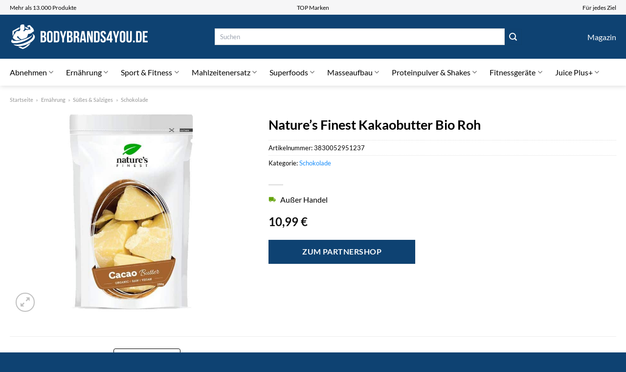

--- FILE ---
content_type: text/html; charset=UTF-8
request_url: https://www.bodybrands4you.de/natures-finest-kakaobutter-bio-roh/
body_size: 35177
content:
<!DOCTYPE html>
<html lang="de" class="loading-site no-js">
<head><meta charset="UTF-8" /><script>if(navigator.userAgent.match(/MSIE|Internet Explorer/i)||navigator.userAgent.match(/Trident\/7\..*?rv:11/i)){var href=document.location.href;if(!href.match(/[?&]nowprocket/)){if(href.indexOf("?")==-1){if(href.indexOf("#")==-1){document.location.href=href+"?nowprocket=1"}else{document.location.href=href.replace("#","?nowprocket=1#")}}else{if(href.indexOf("#")==-1){document.location.href=href+"&nowprocket=1"}else{document.location.href=href.replace("#","&nowprocket=1#")}}}}</script><script>class RocketLazyLoadScripts{constructor(){this.v="1.2.4",this.triggerEvents=["keydown","mousedown","mousemove","touchmove","touchstart","touchend","wheel"],this.userEventHandler=this._triggerListener.bind(this),this.touchStartHandler=this._onTouchStart.bind(this),this.touchMoveHandler=this._onTouchMove.bind(this),this.touchEndHandler=this._onTouchEnd.bind(this),this.clickHandler=this._onClick.bind(this),this.interceptedClicks=[],window.addEventListener("pageshow",t=>{this.persisted=t.persisted}),window.addEventListener("DOMContentLoaded",()=>{this._preconnect3rdParties()}),this.delayedScripts={normal:[],async:[],defer:[]},this.trash=[],this.allJQueries=[]}_addUserInteractionListener(t){if(document.hidden){t._triggerListener();return}this.triggerEvents.forEach(e=>window.addEventListener(e,t.userEventHandler,{passive:!0})),window.addEventListener("touchstart",t.touchStartHandler,{passive:!0}),window.addEventListener("mousedown",t.touchStartHandler),document.addEventListener("visibilitychange",t.userEventHandler)}_removeUserInteractionListener(){this.triggerEvents.forEach(t=>window.removeEventListener(t,this.userEventHandler,{passive:!0})),document.removeEventListener("visibilitychange",this.userEventHandler)}_onTouchStart(t){"HTML"!==t.target.tagName&&(window.addEventListener("touchend",this.touchEndHandler),window.addEventListener("mouseup",this.touchEndHandler),window.addEventListener("touchmove",this.touchMoveHandler,{passive:!0}),window.addEventListener("mousemove",this.touchMoveHandler),t.target.addEventListener("click",this.clickHandler),this._renameDOMAttribute(t.target,"onclick","rocket-onclick"),this._pendingClickStarted())}_onTouchMove(t){window.removeEventListener("touchend",this.touchEndHandler),window.removeEventListener("mouseup",this.touchEndHandler),window.removeEventListener("touchmove",this.touchMoveHandler,{passive:!0}),window.removeEventListener("mousemove",this.touchMoveHandler),t.target.removeEventListener("click",this.clickHandler),this._renameDOMAttribute(t.target,"rocket-onclick","onclick"),this._pendingClickFinished()}_onTouchEnd(){window.removeEventListener("touchend",this.touchEndHandler),window.removeEventListener("mouseup",this.touchEndHandler),window.removeEventListener("touchmove",this.touchMoveHandler,{passive:!0}),window.removeEventListener("mousemove",this.touchMoveHandler)}_onClick(t){t.target.removeEventListener("click",this.clickHandler),this._renameDOMAttribute(t.target,"rocket-onclick","onclick"),this.interceptedClicks.push(t),t.preventDefault(),t.stopPropagation(),t.stopImmediatePropagation(),this._pendingClickFinished()}_replayClicks(){window.removeEventListener("touchstart",this.touchStartHandler,{passive:!0}),window.removeEventListener("mousedown",this.touchStartHandler),this.interceptedClicks.forEach(t=>{t.target.dispatchEvent(new MouseEvent("click",{view:t.view,bubbles:!0,cancelable:!0}))})}_waitForPendingClicks(){return new Promise(t=>{this._isClickPending?this._pendingClickFinished=t:t()})}_pendingClickStarted(){this._isClickPending=!0}_pendingClickFinished(){this._isClickPending=!1}_renameDOMAttribute(t,e,r){t.hasAttribute&&t.hasAttribute(e)&&(event.target.setAttribute(r,event.target.getAttribute(e)),event.target.removeAttribute(e))}_triggerListener(){this._removeUserInteractionListener(this),"loading"===document.readyState?document.addEventListener("DOMContentLoaded",this._loadEverythingNow.bind(this)):this._loadEverythingNow()}_preconnect3rdParties(){let t=[];document.querySelectorAll("script[type=rocketlazyloadscript][data-rocket-src]").forEach(e=>{let r=e.getAttribute("data-rocket-src");if(r&&0!==r.indexOf("data:")){0===r.indexOf("//")&&(r=location.protocol+r);try{let i=new URL(r).origin;i!==location.origin&&t.push({src:i,crossOrigin:e.crossOrigin||"module"===e.getAttribute("data-rocket-type")})}catch(n){}}}),t=[...new Map(t.map(t=>[JSON.stringify(t),t])).values()],this._batchInjectResourceHints(t,"preconnect")}async _loadEverythingNow(){this.lastBreath=Date.now(),this._delayEventListeners(),this._delayJQueryReady(this),this._handleDocumentWrite(),this._registerAllDelayedScripts(),this._preloadAllScripts(),await this._loadScriptsFromList(this.delayedScripts.normal),await this._loadScriptsFromList(this.delayedScripts.defer),await this._loadScriptsFromList(this.delayedScripts.async);try{await this._triggerDOMContentLoaded(),await this._pendingWebpackRequests(this),await this._triggerWindowLoad()}catch(t){console.error(t)}window.dispatchEvent(new Event("rocket-allScriptsLoaded")),this._waitForPendingClicks().then(()=>{this._replayClicks()}),this._emptyTrash()}_registerAllDelayedScripts(){document.querySelectorAll("script[type=rocketlazyloadscript]").forEach(t=>{t.hasAttribute("data-rocket-src")?t.hasAttribute("async")&&!1!==t.async?this.delayedScripts.async.push(t):t.hasAttribute("defer")&&!1!==t.defer||"module"===t.getAttribute("data-rocket-type")?this.delayedScripts.defer.push(t):this.delayedScripts.normal.push(t):this.delayedScripts.normal.push(t)})}async _transformScript(t){if(await this._littleBreath(),!0===t.noModule&&"noModule"in HTMLScriptElement.prototype){t.setAttribute("data-rocket-status","skipped");return}return new Promise(navigator.userAgent.indexOf("Firefox/")>0||""===navigator.vendor?e=>{let r=document.createElement("script");[...t.attributes].forEach(t=>{let e=t.nodeName;"type"!==e&&("data-rocket-type"===e&&(e="type"),"data-rocket-src"===e&&(e="src"),r.setAttribute(e,t.nodeValue))}),t.text&&(r.text=t.text),r.hasAttribute("src")?(r.addEventListener("load",e),r.addEventListener("error",e)):(r.text=t.text,e());try{t.parentNode.replaceChild(r,t)}catch(i){e()}}:e=>{function r(){t.setAttribute("data-rocket-status","failed"),e()}try{let i=t.getAttribute("data-rocket-type"),n=t.getAttribute("data-rocket-src");i?(t.type=i,t.removeAttribute("data-rocket-type")):t.removeAttribute("type"),t.addEventListener("load",function r(){t.setAttribute("data-rocket-status","executed"),e()}),t.addEventListener("error",r),n?(t.removeAttribute("data-rocket-src"),t.src=n):t.src="data:text/javascript;base64,"+window.btoa(unescape(encodeURIComponent(t.text)))}catch(s){r()}})}async _loadScriptsFromList(t){let e=t.shift();return e&&e.isConnected?(await this._transformScript(e),this._loadScriptsFromList(t)):Promise.resolve()}_preloadAllScripts(){this._batchInjectResourceHints([...this.delayedScripts.normal,...this.delayedScripts.defer,...this.delayedScripts.async],"preload")}_batchInjectResourceHints(t,e){var r=document.createDocumentFragment();t.forEach(t=>{let i=t.getAttribute&&t.getAttribute("data-rocket-src")||t.src;if(i){let n=document.createElement("link");n.href=i,n.rel=e,"preconnect"!==e&&(n.as="script"),t.getAttribute&&"module"===t.getAttribute("data-rocket-type")&&(n.crossOrigin=!0),t.crossOrigin&&(n.crossOrigin=t.crossOrigin),t.integrity&&(n.integrity=t.integrity),r.appendChild(n),this.trash.push(n)}}),document.head.appendChild(r)}_delayEventListeners(){let t={};function e(e,r){!function e(r){!t[r]&&(t[r]={originalFunctions:{add:r.addEventListener,remove:r.removeEventListener},eventsToRewrite:[]},r.addEventListener=function(){arguments[0]=i(arguments[0]),t[r].originalFunctions.add.apply(r,arguments)},r.removeEventListener=function(){arguments[0]=i(arguments[0]),t[r].originalFunctions.remove.apply(r,arguments)});function i(e){return t[r].eventsToRewrite.indexOf(e)>=0?"rocket-"+e:e}}(e),t[e].eventsToRewrite.push(r)}function r(t,e){let r=t[e];Object.defineProperty(t,e,{get:()=>r||function(){},set(i){t["rocket"+e]=r=i}})}e(document,"DOMContentLoaded"),e(window,"DOMContentLoaded"),e(window,"load"),e(window,"pageshow"),e(document,"readystatechange"),r(document,"onreadystatechange"),r(window,"onload"),r(window,"onpageshow")}_delayJQueryReady(t){let e;function r(t){return t.split(" ").map(t=>"load"===t||0===t.indexOf("load.")?"rocket-jquery-load":t).join(" ")}function i(i){if(i&&i.fn&&!t.allJQueries.includes(i)){i.fn.ready=i.fn.init.prototype.ready=function(e){return t.domReadyFired?e.bind(document)(i):document.addEventListener("rocket-DOMContentLoaded",()=>e.bind(document)(i)),i([])};let n=i.fn.on;i.fn.on=i.fn.init.prototype.on=function(){return this[0]===window&&("string"==typeof arguments[0]||arguments[0]instanceof String?arguments[0]=r(arguments[0]):"object"==typeof arguments[0]&&Object.keys(arguments[0]).forEach(t=>{let e=arguments[0][t];delete arguments[0][t],arguments[0][r(t)]=e})),n.apply(this,arguments),this},t.allJQueries.push(i)}e=i}i(window.jQuery),Object.defineProperty(window,"jQuery",{get:()=>e,set(t){i(t)}})}async _pendingWebpackRequests(t){let e=document.querySelector("script[data-webpack]");async function r(){return new Promise(t=>{e.addEventListener("load",t),e.addEventListener("error",t)})}e&&(await r(),await t._requestAnimFrame(),await t._pendingWebpackRequests(t))}async _triggerDOMContentLoaded(){this.domReadyFired=!0,await this._littleBreath(),document.dispatchEvent(new Event("rocket-DOMContentLoaded")),await this._littleBreath(),window.dispatchEvent(new Event("rocket-DOMContentLoaded")),await this._littleBreath(),document.dispatchEvent(new Event("rocket-readystatechange")),await this._littleBreath(),document.rocketonreadystatechange&&document.rocketonreadystatechange()}async _triggerWindowLoad(){await this._littleBreath(),window.dispatchEvent(new Event("rocket-load")),await this._littleBreath(),window.rocketonload&&window.rocketonload(),await this._littleBreath(),this.allJQueries.forEach(t=>t(window).trigger("rocket-jquery-load")),await this._littleBreath();let t=new Event("rocket-pageshow");t.persisted=this.persisted,window.dispatchEvent(t),await this._littleBreath(),window.rocketonpageshow&&window.rocketonpageshow({persisted:this.persisted})}_handleDocumentWrite(){let t=new Map;document.write=document.writeln=function(e){let r=document.currentScript;r||console.error("WPRocket unable to document.write this: "+e);let i=document.createRange(),n=r.parentElement,s=t.get(r);void 0===s&&(s=r.nextSibling,t.set(r,s));let a=document.createDocumentFragment();i.setStart(a,0),a.appendChild(i.createContextualFragment(e)),n.insertBefore(a,s)}}async _littleBreath(){Date.now()-this.lastBreath>45&&(await this._requestAnimFrame(),this.lastBreath=Date.now())}async _requestAnimFrame(){return document.hidden?new Promise(t=>setTimeout(t)):new Promise(t=>requestAnimationFrame(t))}_emptyTrash(){this.trash.forEach(t=>t.remove())}static run(){let t=new RocketLazyLoadScripts;t._addUserInteractionListener(t)}}RocketLazyLoadScripts.run();</script>
	
	<link rel="profile" href="http://gmpg.org/xfn/11" />
	<link rel="pingback" href="https://www.bodybrands4you.de/xmlrpc.php" />

	<script type="rocketlazyloadscript">(function(html){html.className = html.className.replace(/\bno-js\b/,'js')})(document.documentElement);</script>
<meta name='robots' content='index, follow, max-image-preview:large, max-snippet:-1, max-video-preview:-1' />
<link rel="preload" href="https://www.bodybrands4you.de/wp-content/plugins/rate-my-post/public/css/fonts/ratemypost.ttf" type="font/ttf" as="font" crossorigin="anonymous"><meta name="viewport" content="width=device-width, initial-scale=1" />
	<!-- This site is optimized with the Yoast SEO plugin v26.8 - https://yoast.com/product/yoast-seo-wordpress/ -->
	<title>Nature&#039;s Finest Kakaobutter Bio Roh hier online kaufen</title>
	<meta name="description" content="Hier günstig Nature&#039;s Finest Kakaobutter Bio Roh online kaufen und dabei kräftig sparen. Täglicher schneller Versand zu dir nach Hause." />
	<link rel="canonical" href="https://www.bodybrands4you.de/natures-finest-kakaobutter-bio-roh/" />
	<meta property="og:locale" content="de_DE" />
	<meta property="og:type" content="article" />
	<meta property="og:title" content="Nature&#039;s Finest Kakaobutter Bio Roh hier online kaufen" />
	<meta property="og:description" content="Hier günstig Nature&#039;s Finest Kakaobutter Bio Roh online kaufen und dabei kräftig sparen. Täglicher schneller Versand zu dir nach Hause." />
	<meta property="og:url" content="https://www.bodybrands4you.de/natures-finest-kakaobutter-bio-roh/" />
	<meta property="og:site_name" content="bodybrands4you.de" />
	<meta property="article:modified_time" content="2025-07-10T17:49:59+00:00" />
	<meta property="og:image" content="https://www.bodybrands4you.de/wp-content/uploads/2023/08/299044d750d14446804139b97383a464.jpeg" />
	<meta property="og:image:width" content="500" />
	<meta property="og:image:height" content="649" />
	<meta property="og:image:type" content="image/jpeg" />
	<meta name="twitter:card" content="summary_large_image" />
	<meta name="twitter:label1" content="Geschätzte Lesezeit" />
	<meta name="twitter:data1" content="5 Minuten" />
	<script type="application/ld+json" class="yoast-schema-graph">{"@context":"https://schema.org","@graph":[{"@type":"WebPage","@id":"https://www.bodybrands4you.de/natures-finest-kakaobutter-bio-roh/","url":"https://www.bodybrands4you.de/natures-finest-kakaobutter-bio-roh/","name":"Nature's Finest Kakaobutter Bio Roh hier online kaufen","isPartOf":{"@id":"https://www.bodybrands4you.de/#website"},"primaryImageOfPage":{"@id":"https://www.bodybrands4you.de/natures-finest-kakaobutter-bio-roh/#primaryimage"},"image":{"@id":"https://www.bodybrands4you.de/natures-finest-kakaobutter-bio-roh/#primaryimage"},"thumbnailUrl":"https://www.bodybrands4you.de/wp-content/uploads/2023/08/299044d750d14446804139b97383a464.jpeg","datePublished":"2023-08-16T16:34:10+00:00","dateModified":"2025-07-10T17:49:59+00:00","description":"Hier günstig Nature's Finest Kakaobutter Bio Roh online kaufen und dabei kräftig sparen. Täglicher schneller Versand zu dir nach Hause.","breadcrumb":{"@id":"https://www.bodybrands4you.de/natures-finest-kakaobutter-bio-roh/#breadcrumb"},"inLanguage":"de","potentialAction":[{"@type":"ReadAction","target":["https://www.bodybrands4you.de/natures-finest-kakaobutter-bio-roh/"]}]},{"@type":"ImageObject","inLanguage":"de","@id":"https://www.bodybrands4you.de/natures-finest-kakaobutter-bio-roh/#primaryimage","url":"https://www.bodybrands4you.de/wp-content/uploads/2023/08/299044d750d14446804139b97383a464.jpeg","contentUrl":"https://www.bodybrands4you.de/wp-content/uploads/2023/08/299044d750d14446804139b97383a464.jpeg","width":500,"height":649,"caption":"Nature's Finest Kakaobutter Bio Roh"},{"@type":"BreadcrumbList","@id":"https://www.bodybrands4you.de/natures-finest-kakaobutter-bio-roh/#breadcrumb","itemListElement":[{"@type":"ListItem","position":1,"name":"Startseite","item":"https://www.bodybrands4you.de/"},{"@type":"ListItem","position":2,"name":"Shop","item":"https://www.bodybrands4you.de/shop/"},{"@type":"ListItem","position":3,"name":"Nature&#8217;s Finest Kakaobutter Bio Roh"}]},{"@type":"WebSite","@id":"https://www.bodybrands4you.de/#website","url":"https://www.bodybrands4you.de/","name":"BodyBrands4You.de","description":"","publisher":{"@id":"https://www.bodybrands4you.de/#organization"},"potentialAction":[{"@type":"SearchAction","target":{"@type":"EntryPoint","urlTemplate":"https://www.bodybrands4you.de/?s={search_term_string}"},"query-input":{"@type":"PropertyValueSpecification","valueRequired":true,"valueName":"search_term_string"}}],"inLanguage":"de"},{"@type":"Organization","@id":"https://www.bodybrands4you.de/#organization","name":"BodyBrands4You.de","url":"https://www.bodybrands4you.de/","logo":{"@type":"ImageObject","inLanguage":"de","@id":"https://www.bodybrands4you.de/#/schema/logo/image/","url":"https://www.bodybrands4you.de/wp-content/uploads/2023/08/bodybrands4you-de-favicon.png","contentUrl":"https://www.bodybrands4you.de/wp-content/uploads/2023/08/bodybrands4you-de-favicon.png","width":60,"height":60,"caption":"BodyBrands4You.de"},"image":{"@id":"https://www.bodybrands4you.de/#/schema/logo/image/"}}]}</script>
	<!-- / Yoast SEO plugin. -->



<link rel='prefetch' href='https://www.bodybrands4you.de/wp-content/themes/flatsome/assets/js/flatsome.js?ver=a0a7aee297766598a20e' />
<link rel='prefetch' href='https://www.bodybrands4you.de/wp-content/themes/flatsome/assets/js/chunk.slider.js?ver=3.18.6' />
<link rel='prefetch' href='https://www.bodybrands4you.de/wp-content/themes/flatsome/assets/js/chunk.popups.js?ver=3.18.6' />
<link rel='prefetch' href='https://www.bodybrands4you.de/wp-content/themes/flatsome/assets/js/chunk.tooltips.js?ver=3.18.6' />
<link rel='prefetch' href='https://www.bodybrands4you.de/wp-content/themes/flatsome/assets/js/woocommerce.js?ver=49415fe6a9266f32f1f2' />
<style id='wp-img-auto-sizes-contain-inline-css' type='text/css'>
img:is([sizes=auto i],[sizes^="auto," i]){contain-intrinsic-size:3000px 1500px}
/*# sourceURL=wp-img-auto-sizes-contain-inline-css */
</style>
<link data-minify="1" rel='stylesheet' id='maintenanceLayer-css' href='https://www.bodybrands4you.de/wp-content/cache/min/1/wp-content/plugins/dailylead_maintenance/css/layer.css?ver=1769455216' type='text/css' media='all' />
<link data-minify="1" rel='stylesheet' id='rate-my-post-css' href='https://www.bodybrands4you.de/wp-content/cache/min/1/wp-content/plugins/rate-my-post/public/css/rate-my-post.css?ver=1769455216' type='text/css' media='all' />
<style id='rate-my-post-inline-css' type='text/css'>
.rmp-widgets-container p {  font-size: 12px;}.rmp-rating-widget .rmp-icon--ratings {  font-size: 12px;}
/*# sourceURL=rate-my-post-inline-css */
</style>
<link rel='stylesheet' id='photoswipe-css' href='https://www.bodybrands4you.de/wp-content/plugins/woocommerce/assets/css/photoswipe/photoswipe.min.css?ver=9.4.4' type='text/css' media='all' />
<link rel='stylesheet' id='photoswipe-default-skin-css' href='https://www.bodybrands4you.de/wp-content/plugins/woocommerce/assets/css/photoswipe/default-skin/default-skin.min.css?ver=9.4.4' type='text/css' media='all' />
<style id='woocommerce-inline-inline-css' type='text/css'>
.woocommerce form .form-row .required { visibility: visible; }
/*# sourceURL=woocommerce-inline-inline-css */
</style>
<link rel='stylesheet' id='ez-toc-css' href='https://www.bodybrands4you.de/wp-content/plugins/easy-table-of-contents/assets/css/screen.min.css?ver=2.0.80' type='text/css' media='all' />
<style id='ez-toc-inline-css' type='text/css'>
div#ez-toc-container .ez-toc-title {font-size: 120%;}div#ez-toc-container .ez-toc-title {font-weight: 500;}div#ez-toc-container ul li , div#ez-toc-container ul li a {font-size: 95%;}div#ez-toc-container ul li , div#ez-toc-container ul li a {font-weight: 500;}div#ez-toc-container nav ul ul li {font-size: 90%;}div#ez-toc-container {background: #fff;border: 1px solid #000000;}div#ez-toc-container p.ez-toc-title , #ez-toc-container .ez_toc_custom_title_icon , #ez-toc-container .ez_toc_custom_toc_icon {color: #000000;}div#ez-toc-container ul.ez-toc-list a {color: #000000;}div#ez-toc-container ul.ez-toc-list a:hover {color: #000000;}div#ez-toc-container ul.ez-toc-list a:visited {color: #000000;}.ez-toc-counter nav ul li a::before {color: ;}.ez-toc-box-title {font-weight: bold; margin-bottom: 10px; text-align: center; text-transform: uppercase; letter-spacing: 1px; color: #666; padding-bottom: 5px;position:absolute;top:-4%;left:5%;background-color: inherit;transition: top 0.3s ease;}.ez-toc-box-title.toc-closed {top:-25%;}
.ez-toc-container-direction {direction: ltr;}.ez-toc-counter ul{counter-reset: item ;}.ez-toc-counter nav ul li a::before {content: counters(item, '.', decimal) '. ';display: inline-block;counter-increment: item;flex-grow: 0;flex-shrink: 0;margin-right: .2em; float: left; }.ez-toc-widget-direction {direction: ltr;}.ez-toc-widget-container ul{counter-reset: item ;}.ez-toc-widget-container nav ul li a::before {content: counters(item, '.', decimal) '. ';display: inline-block;counter-increment: item;flex-grow: 0;flex-shrink: 0;margin-right: .2em; float: left; }
/*# sourceURL=ez-toc-inline-css */
</style>
<link data-minify="1" rel='stylesheet' id='flatsome-main-css' href='https://www.bodybrands4you.de/wp-content/cache/min/1/wp-content/themes/flatsome/assets/css/flatsome.css?ver=1769455216' type='text/css' media='all' />
<style id='flatsome-main-inline-css' type='text/css'>
@font-face {
				font-family: "fl-icons";
				font-display: block;
				src: url(https://www.bodybrands4you.de/wp-content/themes/flatsome/assets/css/icons/fl-icons.eot?v=3.18.6);
				src:
					url(https://www.bodybrands4you.de/wp-content/themes/flatsome/assets/css/icons/fl-icons.eot#iefix?v=3.18.6) format("embedded-opentype"),
					url(https://www.bodybrands4you.de/wp-content/themes/flatsome/assets/css/icons/fl-icons.woff2?v=3.18.6) format("woff2"),
					url(https://www.bodybrands4you.de/wp-content/themes/flatsome/assets/css/icons/fl-icons.ttf?v=3.18.6) format("truetype"),
					url(https://www.bodybrands4you.de/wp-content/themes/flatsome/assets/css/icons/fl-icons.woff?v=3.18.6) format("woff"),
					url(https://www.bodybrands4you.de/wp-content/themes/flatsome/assets/css/icons/fl-icons.svg?v=3.18.6#fl-icons) format("svg");
			}
/*# sourceURL=flatsome-main-inline-css */
</style>
<link data-minify="1" rel='stylesheet' id='flatsome-shop-css' href='https://www.bodybrands4you.de/wp-content/cache/min/1/wp-content/themes/flatsome/assets/css/flatsome-shop.css?ver=1769455216' type='text/css' media='all' />
<script data-minify="1" type="text/javascript" src="https://www.bodybrands4you.de/wp-content/cache/min/1/wp-content/plugins/dailylead_maintenance/js/layerShow.js?ver=1769455216" id="maintenanceLayerShow-js" defer></script>
<script data-minify="1" type="text/javascript" src="https://www.bodybrands4you.de/wp-content/cache/min/1/wp-content/plugins/dailylead_maintenance/js/layer.js?ver=1769455216" id="maintenanceLayer-js" defer></script>
<script type="rocketlazyloadscript" data-rocket-type="text/javascript" data-rocket-src="https://www.bodybrands4you.de/wp-includes/js/jquery/jquery.min.js?ver=3.7.1" id="jquery-core-js" defer></script>
<script type="rocketlazyloadscript" data-rocket-type="text/javascript" data-rocket-src="https://www.bodybrands4you.de/wp-content/plugins/woocommerce/assets/js/jquery-blockui/jquery.blockUI.min.js?ver=2.7.0-wc.9.4.4" id="jquery-blockui-js" data-wp-strategy="defer" defer></script>
<script type="text/javascript" id="wc-add-to-cart-js-extra">
/* <![CDATA[ */
var wc_add_to_cart_params = {"ajax_url":"/wp-admin/admin-ajax.php","wc_ajax_url":"/?wc-ajax=%%endpoint%%","i18n_view_cart":"Warenkorb anzeigen","cart_url":"https://www.bodybrands4you.de","is_cart":"","cart_redirect_after_add":"no"};
//# sourceURL=wc-add-to-cart-js-extra
/* ]]> */
</script>
<script type="rocketlazyloadscript" data-rocket-type="text/javascript" data-rocket-src="https://www.bodybrands4you.de/wp-content/plugins/woocommerce/assets/js/frontend/add-to-cart.min.js?ver=9.4.4" id="wc-add-to-cart-js" defer="defer" data-wp-strategy="defer"></script>
<script type="rocketlazyloadscript" data-rocket-type="text/javascript" data-rocket-src="https://www.bodybrands4you.de/wp-content/plugins/woocommerce/assets/js/photoswipe/photoswipe.min.js?ver=4.1.1-wc.9.4.4" id="photoswipe-js" defer="defer" data-wp-strategy="defer"></script>
<script type="rocketlazyloadscript" data-rocket-type="text/javascript" data-rocket-src="https://www.bodybrands4you.de/wp-content/plugins/woocommerce/assets/js/photoswipe/photoswipe-ui-default.min.js?ver=4.1.1-wc.9.4.4" id="photoswipe-ui-default-js" defer="defer" data-wp-strategy="defer"></script>
<script type="text/javascript" id="wc-single-product-js-extra">
/* <![CDATA[ */
var wc_single_product_params = {"i18n_required_rating_text":"Bitte w\u00e4hle eine Bewertung","review_rating_required":"yes","flexslider":{"rtl":false,"animation":"slide","smoothHeight":true,"directionNav":false,"controlNav":"thumbnails","slideshow":false,"animationSpeed":500,"animationLoop":false,"allowOneSlide":false},"zoom_enabled":"","zoom_options":[],"photoswipe_enabled":"1","photoswipe_options":{"shareEl":false,"closeOnScroll":false,"history":false,"hideAnimationDuration":0,"showAnimationDuration":0},"flexslider_enabled":""};
//# sourceURL=wc-single-product-js-extra
/* ]]> */
</script>
<script type="rocketlazyloadscript" data-rocket-type="text/javascript" data-rocket-src="https://www.bodybrands4you.de/wp-content/plugins/woocommerce/assets/js/frontend/single-product.min.js?ver=9.4.4" id="wc-single-product-js" defer="defer" data-wp-strategy="defer"></script>
<script type="rocketlazyloadscript" data-rocket-type="text/javascript" data-rocket-src="https://www.bodybrands4you.de/wp-content/plugins/woocommerce/assets/js/js-cookie/js.cookie.min.js?ver=2.1.4-wc.9.4.4" id="js-cookie-js" data-wp-strategy="defer" defer></script>
<style>.woocommerce-product-gallery{ opacity: 1 !important; }</style><script type="rocketlazyloadscript">
  var _paq = window._paq = window._paq || [];
  /* tracker methods like "setCustomDimension" should be called before "trackPageView" */
  _paq.push(['trackPageView']);
  _paq.push(['enableLinkTracking']);
  (function() {
    var u="https://stats.dailylead.de/";
    _paq.push(['setTrackerUrl', u+'matomo.php']);
    _paq.push(['setSiteId', '142']);
    var d=document, g=d.createElement('script'), s=d.getElementsByTagName('script')[0];
    g.async=true; g.src=u+'matomo.js'; s.parentNode.insertBefore(g,s);
  })();
</script>
<script type="rocketlazyloadscript" data-minify="1" data-host="https://digistats.de" data-dnt="false" data-rocket-src="https://www.bodybrands4you.de/wp-content/cache/min/1/js/script.js?ver=1769455216" id="ZwSg9rf6GA" async defer></script>	<noscript><style>.woocommerce-product-gallery{ opacity: 1 !important; }</style></noscript>
	<style class='wp-fonts-local' type='text/css'>
@font-face{font-family:Inter;font-style:normal;font-weight:300 900;font-display:fallback;src:url('https://www.bodybrands4you.de/wp-content/plugins/woocommerce/assets/fonts/Inter-VariableFont_slnt,wght.woff2') format('woff2');font-stretch:normal;}
@font-face{font-family:Cardo;font-style:normal;font-weight:400;font-display:fallback;src:url('https://www.bodybrands4you.de/wp-content/plugins/woocommerce/assets/fonts/cardo_normal_400.woff2') format('woff2');}
</style>
<link rel="icon" href="https://www.bodybrands4you.de/wp-content/uploads/2023/08/cropped-bodybrands4you-de-favicon-32x32.png" sizes="32x32" />
<link rel="icon" href="https://www.bodybrands4you.de/wp-content/uploads/2023/08/cropped-bodybrands4you-de-favicon-192x192.png" sizes="192x192" />
<link rel="apple-touch-icon" href="https://www.bodybrands4you.de/wp-content/uploads/2023/08/cropped-bodybrands4you-de-favicon-180x180.png" />
<meta name="msapplication-TileImage" content="https://www.bodybrands4you.de/wp-content/uploads/2023/08/cropped-bodybrands4you-de-favicon-270x270.png" />
<style id="custom-css" type="text/css">:root {--primary-color: #0e4272;--fs-color-primary: #0e4272;--fs-color-secondary: #0e4272;--fs-color-success: #7a9c59;--fs-color-alert: #b20000;--fs-experimental-link-color: #198dfa;--fs-experimental-link-color-hover: #000000;}.tooltipster-base {--tooltip-color: #fff;--tooltip-bg-color: #000;}.off-canvas-right .mfp-content, .off-canvas-left .mfp-content {--drawer-width: 300px;}.off-canvas .mfp-content.off-canvas-cart {--drawer-width: 360px;}.container-width, .full-width .ubermenu-nav, .container, .row{max-width: 1270px}.row.row-collapse{max-width: 1240px}.row.row-small{max-width: 1262.5px}.row.row-large{max-width: 1300px}.header-main{height: 90px}#logo img{max-height: 90px}#logo{width:285px;}.header-bottom{min-height: 55px}.header-top{min-height: 30px}.transparent .header-main{height: 90px}.transparent #logo img{max-height: 90px}.has-transparent + .page-title:first-of-type,.has-transparent + #main > .page-title,.has-transparent + #main > div > .page-title,.has-transparent + #main .page-header-wrapper:first-of-type .page-title{padding-top: 170px;}.header.show-on-scroll,.stuck .header-main{height:70px!important}.stuck #logo img{max-height: 70px!important}.search-form{ width: 70%;}.header-bg-color {background-color: #0e4272}.header-bottom {background-color: #ffffff}.header-bottom-nav > li > a{line-height: 16px }@media (max-width: 549px) {.header-main{height: 70px}#logo img{max-height: 70px}}.header-top{background-color:#f6f6f7!important;}body{color: #000000}h1,h2,h3,h4,h5,h6,.heading-font{color: #000000;}body{font-family: Lato, sans-serif;}body {font-weight: 400;font-style: normal;}.nav > li > a {font-family: Lato, sans-serif;}.mobile-sidebar-levels-2 .nav > li > ul > li > a {font-family: Lato, sans-serif;}.nav > li > a,.mobile-sidebar-levels-2 .nav > li > ul > li > a {font-weight: 400;font-style: normal;}h1,h2,h3,h4,h5,h6,.heading-font, .off-canvas-center .nav-sidebar.nav-vertical > li > a{font-family: Lato, sans-serif;}h1,h2,h3,h4,h5,h6,.heading-font,.banner h1,.banner h2 {font-weight: 700;font-style: normal;}.alt-font{font-family: "Dancing Script", sans-serif;}.alt-font {font-weight: 400!important;font-style: normal!important;}.header:not(.transparent) .header-nav-main.nav > li > a {color: #ffffff;}.header:not(.transparent) .header-bottom-nav.nav > li > a{color: #000000;}.widget:where(:not(.widget_shopping_cart)) a{color: #000000;}.widget:where(:not(.widget_shopping_cart)) a:hover{color: #198dfa;}.widget .tagcloud a:hover{border-color: #198dfa; background-color: #198dfa;}.has-equal-box-heights .box-image {padding-top: 100%;}@media screen and (min-width: 550px){.products .box-vertical .box-image{min-width: 300px!important;width: 300px!important;}}.header-main .social-icons,.header-main .cart-icon strong,.header-main .menu-title,.header-main .header-button > .button.is-outline,.header-main .nav > li > a > i:not(.icon-angle-down){color: #ffffff!important;}.header-main .header-button > .button.is-outline,.header-main .cart-icon strong:after,.header-main .cart-icon strong{border-color: #ffffff!important;}.header-main .header-button > .button:not(.is-outline){background-color: #ffffff!important;}.header-main .current-dropdown .cart-icon strong,.header-main .header-button > .button:hover,.header-main .header-button > .button:hover i,.header-main .header-button > .button:hover span{color:#FFF!important;}.header-main .menu-title:hover,.header-main .social-icons a:hover,.header-main .header-button > .button.is-outline:hover,.header-main .nav > li > a:hover > i:not(.icon-angle-down){color: #ffffff!important;}.header-main .current-dropdown .cart-icon strong,.header-main .header-button > .button:hover{background-color: #ffffff!important;}.header-main .current-dropdown .cart-icon strong:after,.header-main .current-dropdown .cart-icon strong,.header-main .header-button > .button:hover{border-color: #ffffff!important;}.absolute-footer, html{background-color: #0e4272}.page-title-small + main .product-container > .row{padding-top:0;}.nav-vertical-fly-out > li + li {border-top-width: 1px; border-top-style: solid;}/* Custom CSS */.header-vertical-menu__fly-out .current-dropdown.menu-item .nav-dropdown {display: block;}.header-vertical-menu__opener {font-size: initial;}.off-canvas-right .mfp-content, .off-canvas-left .mfp-content {max-width: 320px;width:100%}.off-canvas-left.mfp-ready .mfp-close {color: black;}.product-summary .woocommerce-Price-currencySymbol {font-size: inherit;vertical-align: inherit;margin-top: inherit;}.product-section-title-related {text-align: center;padding-top: 45px;}.yith-wcwl-add-to-wishlist {margin-top: 10px;margin-bottom: 30px;}.page-title {margin-top: 20px;}@media screen and (min-width: 850px) {.page-title-inner {padding-top: 0;min-height: auto;}}/*** START Sticky Banner ***/.sticky-add-to-cart__product img {display: none;}.sticky-add-to-cart__product .product-title-small {display: none;}.sticky-add-to-cart--active .cart {padding-top: 5px;padding-bottom: 5px;max-width: 250px;flex-grow: 1;font-size: smaller;margin-bottom: 0;}.sticky-add-to-cart.sticky-add-to-cart--active .single_add_to_cart_button{margin: 0;padding-top: 10px;padding-bottom: 10px;border-radius: 99px;width: 100%;line-height: 1.5;}.single_add_to_cart_button,.sticky-add-to-cart:not(.sticky-add-to-cart--active) .single_add_to_cart_button {padding: 5px;max-width: 300px;width:100%;margin:0;}.sticky-add-to-cart--active {-webkit-backdrop-filter: blur(7px);backdrop-filter: blur(7px);display: flex;justify-content: center;padding: 3px 10px;}.sticky-add-to-cart__product .product-title-small {height: 14px;overflow: hidden;}.sticky-add-to-cart--active .woocommerce-variation-price, .sticky-add-to-cart--active .product-page-price {font-size: 24px;}.sticky-add-to-cart--active .price del {font-size: 50%;margin-bottom: 4px;}.sticky-add-to-cart--active .price del::after {width: 50%;}.sticky-add-to-cart__product {margin-right: 5px;}/*** END Sticky Banner ***/.yadore {display: grid;grid-template-columns: repeat(4,minmax(0,1fr));gap:1rem;}.col-4 .yadore {display: grid;grid-template-columns: repeat(4,minmax(0,1fr));gap:1rem;}.yadore .yadore-item {background: #fff;border-radius: 15px;}.yadore .yadore-item li.delivery_time,.yadore .yadore-item li.stock_status,.yadore .yadore-item li.stock_status.nicht {list-style-type: none;padding: 0px 0 0px 24px;margin: 0px!important;}.yadore .yadore-item img:not(.logo) {min-height: 170px;max-height: 170px;}.yadore .yadore-item img.logo {max-width: 70px;max-height: 30px;}.ayo-logo-name {margin-top: 12px;display: block;white-space: nowrap;font-size: xx-small;}.product-info {display: flex;flex-direction: column;padding-bottom: 0;}.product-info.product-title {order: 1;}.product-info .is-divider {order: 2;}.product-info .product-short-description {order: 3;}.product-info .product-short-description li {list-style-type: none;padding: 0px 0 0px 24px;margin: 0px 0px 3px 0px!important;}li.delivery_time,.product-info .product-short-description li.delivery_time {background: url([data-uri]) no-repeat left center;}li.delivery_time,.product-info .product-short-description li.delivery_time {background: url([data-uri]) no-repeat left center;}li.stock_status,.product-info .product-short-description li.stock_status {background: url([data-uri]) no-repeat left center;}li.stock_status.nicht,.product-info .product-short-description li.stock_status.nicht {background: url([data-uri]) no-repeat left center;}.product-info .price-wrapper {order: 4;}.product-info .price-wrapper .price {margin: 0;}.product-info .cart,.product-info .sticky-add-to-cart-wrapper {order:5;margin: 25px 0;}.product-info .yith-wcwl-add-to-wishlist {order: 6;margin: 0;}.overflow-hidden { overflow: hidden;}.overflow-hidden.banner h3 {line-height: 0;}.nowrap { white-space: nowrap;}.height-40 {height: 40px !important;}.m-0 {margin: 0 !important;}a.stretched-link:after {position: absolute;top: 0;right: 0;bottom: 0;left: 0;pointer-events: auto;content: "";background-color: rgba(0,0,0,0.0);z-index: 1;}.z-index-0 {z-index: 0;}.z-index-10 {z-index: 10;}.price del {text-decoration-line: none;position: relative;}.price del::after {content: '';position: absolute;border-top: 2px solid red;width: 100%;height: 100%;left: 0;transform: rotate(-10deg);top: 50%;}.product-small.box .box-image .image-cover img {object-fit: contain;}.product-small.box .box-image {text-align: center;}.product-small.box .box-text .title-wrapper {max-height: 75px;overflow: hidden;margin-bottom: 15px;}.woocommerce-product-gallery__wrapper .woocommerce-product-gallery__image a img {max-height: 420px;width: auto;margin: 0 auto;display: block;}.has-equal-box-heights .box-image img {-o-object-fit: contain;object-fit: contain;}/* START Mobile Menu */.off-canvas-left .mfp-content, .off-canvas-right .mfp-content {width: 85%;max-width: 360px;}.off-canvas-left .mfp-content .nav>li>a, .off-canvas-right .mfp-content .nav>li>a,.mobile-sidebar-levels-2 .nav-slide>li>.sub-menu>li:not(.nav-slide-header)>a, .mobile-sidebar-levels-2 .nav-slide>li>ul.children>li:not(.nav-slide-header)>a {font-size: 1.1em;color: #000;}.mobile-sidebar-levels-2 .nav-slide>li>.sub-menu>li:not(.nav-slide-header)>a, .mobile-sidebar-levels-2 .nav-slide>li>ul.children>li:not(.nav-slide-header)>a {text-transform: none;}/* END Mobile Menu *//*** START MENU frühes umschalten auf MobileCSS ***/@media (min-width: 850px) and (max-width: 1220px) {header [data-show=show-for-medium], header .show-for-medium {display: block !important;}}@media (max-width: 1220px) {header [data-show=hide-for-medium], header .hide-for-medium {display: none !important;}.medium-logo-center .logo {-webkit-box-ordinal-group: 2;-ms-flex-order: 2;order: 2;}header .show-for-medium.flex-right {-webkit-box-ordinal-group: 3;-ms-flex-order: 3;order: 3;}.medium-logo-center .logo img {margin: 0 auto;}}/*** END MENUfrühes umschalten auf MobileCSS ***/#masthead .flex-left .header-nav.header-nav-main.nav.nav-left {-webkit-box-pack: center;-ms-flex-pack: center;justify-content: center;}.logo-left .logo {margin-left: 0;margin-right: 0px;}.product-title a {color: #000000;}.product-title a:hover {color: var(--fs-experimental-link-color);}/* Custom CSS Tablet */@media (max-width: 849px){.nav li a,.nav-vertical>li>ul li a,.nav-slide-header .toggle,.mobile-sidebar-levels-2 .nav-slide>li>ul.children>li>a, .mobile-sidebar-levels-2 .nav-slide>li>.sub-menu>li>a {color: #000 !important;opacity: 1;}/*** START Sticky Banner ***/.sticky-add-to-cart--active {justify-content: space-between;font-size: .9em;}/*** END Sticky Banner ***/.post-title.is-large {font-size: 1.75em;}}/* Custom CSS Mobile */@media (max-width: 549px){/*** START Sticky Banner ***/.sticky-add-to-cart:not(.sticky-add-to-cart--active) {width: 100% !important;max-width: 100%;}.sticky-add-to-cart:not(.sticky-add-to-cart--active) .single_add_to_cart_button {padding: 5px 25px;max-width: 100%;}/*** END Sticky Banner ***/.single_add_to_cart_button {padding: 5px 25px;max-width: 100%;width: 100%;}.yadore,.col-4 .yadore {grid-template-columns: repeat(1,minmax(0,1fr));}}.label-new.menu-item > a:after{content:"Neu";}.label-hot.menu-item > a:after{content:"Hot";}.label-sale.menu-item > a:after{content:"Aktion";}.label-popular.menu-item > a:after{content:"Beliebt";}</style><style id="kirki-inline-styles">/* latin-ext */
@font-face {
  font-family: 'Lato';
  font-style: normal;
  font-weight: 400;
  font-display: swap;
  src: url(https://www.bodybrands4you.de/wp-content/fonts/lato/S6uyw4BMUTPHjxAwXjeu.woff2) format('woff2');
  unicode-range: U+0100-02BA, U+02BD-02C5, U+02C7-02CC, U+02CE-02D7, U+02DD-02FF, U+0304, U+0308, U+0329, U+1D00-1DBF, U+1E00-1E9F, U+1EF2-1EFF, U+2020, U+20A0-20AB, U+20AD-20C0, U+2113, U+2C60-2C7F, U+A720-A7FF;
}
/* latin */
@font-face {
  font-family: 'Lato';
  font-style: normal;
  font-weight: 400;
  font-display: swap;
  src: url(https://www.bodybrands4you.de/wp-content/fonts/lato/S6uyw4BMUTPHjx4wXg.woff2) format('woff2');
  unicode-range: U+0000-00FF, U+0131, U+0152-0153, U+02BB-02BC, U+02C6, U+02DA, U+02DC, U+0304, U+0308, U+0329, U+2000-206F, U+20AC, U+2122, U+2191, U+2193, U+2212, U+2215, U+FEFF, U+FFFD;
}
/* latin-ext */
@font-face {
  font-family: 'Lato';
  font-style: normal;
  font-weight: 700;
  font-display: swap;
  src: url(https://www.bodybrands4you.de/wp-content/fonts/lato/S6u9w4BMUTPHh6UVSwaPGR_p.woff2) format('woff2');
  unicode-range: U+0100-02BA, U+02BD-02C5, U+02C7-02CC, U+02CE-02D7, U+02DD-02FF, U+0304, U+0308, U+0329, U+1D00-1DBF, U+1E00-1E9F, U+1EF2-1EFF, U+2020, U+20A0-20AB, U+20AD-20C0, U+2113, U+2C60-2C7F, U+A720-A7FF;
}
/* latin */
@font-face {
  font-family: 'Lato';
  font-style: normal;
  font-weight: 700;
  font-display: swap;
  src: url(https://www.bodybrands4you.de/wp-content/fonts/lato/S6u9w4BMUTPHh6UVSwiPGQ.woff2) format('woff2');
  unicode-range: U+0000-00FF, U+0131, U+0152-0153, U+02BB-02BC, U+02C6, U+02DA, U+02DC, U+0304, U+0308, U+0329, U+2000-206F, U+20AC, U+2122, U+2191, U+2193, U+2212, U+2215, U+FEFF, U+FFFD;
}/* vietnamese */
@font-face {
  font-family: 'Dancing Script';
  font-style: normal;
  font-weight: 400;
  font-display: swap;
  src: url(https://www.bodybrands4you.de/wp-content/fonts/dancing-script/If2cXTr6YS-zF4S-kcSWSVi_sxjsohD9F50Ruu7BMSo3Rep8ltA.woff2) format('woff2');
  unicode-range: U+0102-0103, U+0110-0111, U+0128-0129, U+0168-0169, U+01A0-01A1, U+01AF-01B0, U+0300-0301, U+0303-0304, U+0308-0309, U+0323, U+0329, U+1EA0-1EF9, U+20AB;
}
/* latin-ext */
@font-face {
  font-family: 'Dancing Script';
  font-style: normal;
  font-weight: 400;
  font-display: swap;
  src: url(https://www.bodybrands4you.de/wp-content/fonts/dancing-script/If2cXTr6YS-zF4S-kcSWSVi_sxjsohD9F50Ruu7BMSo3ROp8ltA.woff2) format('woff2');
  unicode-range: U+0100-02BA, U+02BD-02C5, U+02C7-02CC, U+02CE-02D7, U+02DD-02FF, U+0304, U+0308, U+0329, U+1D00-1DBF, U+1E00-1E9F, U+1EF2-1EFF, U+2020, U+20A0-20AB, U+20AD-20C0, U+2113, U+2C60-2C7F, U+A720-A7FF;
}
/* latin */
@font-face {
  font-family: 'Dancing Script';
  font-style: normal;
  font-weight: 400;
  font-display: swap;
  src: url(https://www.bodybrands4you.de/wp-content/fonts/dancing-script/If2cXTr6YS-zF4S-kcSWSVi_sxjsohD9F50Ruu7BMSo3Sup8.woff2) format('woff2');
  unicode-range: U+0000-00FF, U+0131, U+0152-0153, U+02BB-02BC, U+02C6, U+02DA, U+02DC, U+0304, U+0308, U+0329, U+2000-206F, U+20AC, U+2122, U+2191, U+2193, U+2212, U+2215, U+FEFF, U+FFFD;
}</style><noscript><style id="rocket-lazyload-nojs-css">.rll-youtube-player, [data-lazy-src]{display:none !important;}</style></noscript><link data-minify="1" rel='stylesheet' id='wc-blocks-style-css' href='https://www.bodybrands4you.de/wp-content/cache/min/1/wp-content/plugins/woocommerce/assets/client/blocks/wc-blocks.css?ver=1769455216' type='text/css' media='all' />
<style id='global-styles-inline-css' type='text/css'>
:root{--wp--preset--aspect-ratio--square: 1;--wp--preset--aspect-ratio--4-3: 4/3;--wp--preset--aspect-ratio--3-4: 3/4;--wp--preset--aspect-ratio--3-2: 3/2;--wp--preset--aspect-ratio--2-3: 2/3;--wp--preset--aspect-ratio--16-9: 16/9;--wp--preset--aspect-ratio--9-16: 9/16;--wp--preset--color--black: #000000;--wp--preset--color--cyan-bluish-gray: #abb8c3;--wp--preset--color--white: #ffffff;--wp--preset--color--pale-pink: #f78da7;--wp--preset--color--vivid-red: #cf2e2e;--wp--preset--color--luminous-vivid-orange: #ff6900;--wp--preset--color--luminous-vivid-amber: #fcb900;--wp--preset--color--light-green-cyan: #7bdcb5;--wp--preset--color--vivid-green-cyan: #00d084;--wp--preset--color--pale-cyan-blue: #8ed1fc;--wp--preset--color--vivid-cyan-blue: #0693e3;--wp--preset--color--vivid-purple: #9b51e0;--wp--preset--color--primary: #0e4272;--wp--preset--color--secondary: #0e4272;--wp--preset--color--success: #7a9c59;--wp--preset--color--alert: #b20000;--wp--preset--gradient--vivid-cyan-blue-to-vivid-purple: linear-gradient(135deg,rgb(6,147,227) 0%,rgb(155,81,224) 100%);--wp--preset--gradient--light-green-cyan-to-vivid-green-cyan: linear-gradient(135deg,rgb(122,220,180) 0%,rgb(0,208,130) 100%);--wp--preset--gradient--luminous-vivid-amber-to-luminous-vivid-orange: linear-gradient(135deg,rgb(252,185,0) 0%,rgb(255,105,0) 100%);--wp--preset--gradient--luminous-vivid-orange-to-vivid-red: linear-gradient(135deg,rgb(255,105,0) 0%,rgb(207,46,46) 100%);--wp--preset--gradient--very-light-gray-to-cyan-bluish-gray: linear-gradient(135deg,rgb(238,238,238) 0%,rgb(169,184,195) 100%);--wp--preset--gradient--cool-to-warm-spectrum: linear-gradient(135deg,rgb(74,234,220) 0%,rgb(151,120,209) 20%,rgb(207,42,186) 40%,rgb(238,44,130) 60%,rgb(251,105,98) 80%,rgb(254,248,76) 100%);--wp--preset--gradient--blush-light-purple: linear-gradient(135deg,rgb(255,206,236) 0%,rgb(152,150,240) 100%);--wp--preset--gradient--blush-bordeaux: linear-gradient(135deg,rgb(254,205,165) 0%,rgb(254,45,45) 50%,rgb(107,0,62) 100%);--wp--preset--gradient--luminous-dusk: linear-gradient(135deg,rgb(255,203,112) 0%,rgb(199,81,192) 50%,rgb(65,88,208) 100%);--wp--preset--gradient--pale-ocean: linear-gradient(135deg,rgb(255,245,203) 0%,rgb(182,227,212) 50%,rgb(51,167,181) 100%);--wp--preset--gradient--electric-grass: linear-gradient(135deg,rgb(202,248,128) 0%,rgb(113,206,126) 100%);--wp--preset--gradient--midnight: linear-gradient(135deg,rgb(2,3,129) 0%,rgb(40,116,252) 100%);--wp--preset--font-size--small: 13px;--wp--preset--font-size--medium: 20px;--wp--preset--font-size--large: 36px;--wp--preset--font-size--x-large: 42px;--wp--preset--font-family--inter: "Inter", sans-serif;--wp--preset--font-family--cardo: Cardo;--wp--preset--spacing--20: 0.44rem;--wp--preset--spacing--30: 0.67rem;--wp--preset--spacing--40: 1rem;--wp--preset--spacing--50: 1.5rem;--wp--preset--spacing--60: 2.25rem;--wp--preset--spacing--70: 3.38rem;--wp--preset--spacing--80: 5.06rem;--wp--preset--shadow--natural: 6px 6px 9px rgba(0, 0, 0, 0.2);--wp--preset--shadow--deep: 12px 12px 50px rgba(0, 0, 0, 0.4);--wp--preset--shadow--sharp: 6px 6px 0px rgba(0, 0, 0, 0.2);--wp--preset--shadow--outlined: 6px 6px 0px -3px rgb(255, 255, 255), 6px 6px rgb(0, 0, 0);--wp--preset--shadow--crisp: 6px 6px 0px rgb(0, 0, 0);}:where(body) { margin: 0; }.wp-site-blocks > .alignleft { float: left; margin-right: 2em; }.wp-site-blocks > .alignright { float: right; margin-left: 2em; }.wp-site-blocks > .aligncenter { justify-content: center; margin-left: auto; margin-right: auto; }:where(.is-layout-flex){gap: 0.5em;}:where(.is-layout-grid){gap: 0.5em;}.is-layout-flow > .alignleft{float: left;margin-inline-start: 0;margin-inline-end: 2em;}.is-layout-flow > .alignright{float: right;margin-inline-start: 2em;margin-inline-end: 0;}.is-layout-flow > .aligncenter{margin-left: auto !important;margin-right: auto !important;}.is-layout-constrained > .alignleft{float: left;margin-inline-start: 0;margin-inline-end: 2em;}.is-layout-constrained > .alignright{float: right;margin-inline-start: 2em;margin-inline-end: 0;}.is-layout-constrained > .aligncenter{margin-left: auto !important;margin-right: auto !important;}.is-layout-constrained > :where(:not(.alignleft):not(.alignright):not(.alignfull)){margin-left: auto !important;margin-right: auto !important;}body .is-layout-flex{display: flex;}.is-layout-flex{flex-wrap: wrap;align-items: center;}.is-layout-flex > :is(*, div){margin: 0;}body .is-layout-grid{display: grid;}.is-layout-grid > :is(*, div){margin: 0;}body{padding-top: 0px;padding-right: 0px;padding-bottom: 0px;padding-left: 0px;}a:where(:not(.wp-element-button)){text-decoration: none;}:root :where(.wp-element-button, .wp-block-button__link){background-color: #32373c;border-width: 0;color: #fff;font-family: inherit;font-size: inherit;font-style: inherit;font-weight: inherit;letter-spacing: inherit;line-height: inherit;padding-top: calc(0.667em + 2px);padding-right: calc(1.333em + 2px);padding-bottom: calc(0.667em + 2px);padding-left: calc(1.333em + 2px);text-decoration: none;text-transform: inherit;}.has-black-color{color: var(--wp--preset--color--black) !important;}.has-cyan-bluish-gray-color{color: var(--wp--preset--color--cyan-bluish-gray) !important;}.has-white-color{color: var(--wp--preset--color--white) !important;}.has-pale-pink-color{color: var(--wp--preset--color--pale-pink) !important;}.has-vivid-red-color{color: var(--wp--preset--color--vivid-red) !important;}.has-luminous-vivid-orange-color{color: var(--wp--preset--color--luminous-vivid-orange) !important;}.has-luminous-vivid-amber-color{color: var(--wp--preset--color--luminous-vivid-amber) !important;}.has-light-green-cyan-color{color: var(--wp--preset--color--light-green-cyan) !important;}.has-vivid-green-cyan-color{color: var(--wp--preset--color--vivid-green-cyan) !important;}.has-pale-cyan-blue-color{color: var(--wp--preset--color--pale-cyan-blue) !important;}.has-vivid-cyan-blue-color{color: var(--wp--preset--color--vivid-cyan-blue) !important;}.has-vivid-purple-color{color: var(--wp--preset--color--vivid-purple) !important;}.has-primary-color{color: var(--wp--preset--color--primary) !important;}.has-secondary-color{color: var(--wp--preset--color--secondary) !important;}.has-success-color{color: var(--wp--preset--color--success) !important;}.has-alert-color{color: var(--wp--preset--color--alert) !important;}.has-black-background-color{background-color: var(--wp--preset--color--black) !important;}.has-cyan-bluish-gray-background-color{background-color: var(--wp--preset--color--cyan-bluish-gray) !important;}.has-white-background-color{background-color: var(--wp--preset--color--white) !important;}.has-pale-pink-background-color{background-color: var(--wp--preset--color--pale-pink) !important;}.has-vivid-red-background-color{background-color: var(--wp--preset--color--vivid-red) !important;}.has-luminous-vivid-orange-background-color{background-color: var(--wp--preset--color--luminous-vivid-orange) !important;}.has-luminous-vivid-amber-background-color{background-color: var(--wp--preset--color--luminous-vivid-amber) !important;}.has-light-green-cyan-background-color{background-color: var(--wp--preset--color--light-green-cyan) !important;}.has-vivid-green-cyan-background-color{background-color: var(--wp--preset--color--vivid-green-cyan) !important;}.has-pale-cyan-blue-background-color{background-color: var(--wp--preset--color--pale-cyan-blue) !important;}.has-vivid-cyan-blue-background-color{background-color: var(--wp--preset--color--vivid-cyan-blue) !important;}.has-vivid-purple-background-color{background-color: var(--wp--preset--color--vivid-purple) !important;}.has-primary-background-color{background-color: var(--wp--preset--color--primary) !important;}.has-secondary-background-color{background-color: var(--wp--preset--color--secondary) !important;}.has-success-background-color{background-color: var(--wp--preset--color--success) !important;}.has-alert-background-color{background-color: var(--wp--preset--color--alert) !important;}.has-black-border-color{border-color: var(--wp--preset--color--black) !important;}.has-cyan-bluish-gray-border-color{border-color: var(--wp--preset--color--cyan-bluish-gray) !important;}.has-white-border-color{border-color: var(--wp--preset--color--white) !important;}.has-pale-pink-border-color{border-color: var(--wp--preset--color--pale-pink) !important;}.has-vivid-red-border-color{border-color: var(--wp--preset--color--vivid-red) !important;}.has-luminous-vivid-orange-border-color{border-color: var(--wp--preset--color--luminous-vivid-orange) !important;}.has-luminous-vivid-amber-border-color{border-color: var(--wp--preset--color--luminous-vivid-amber) !important;}.has-light-green-cyan-border-color{border-color: var(--wp--preset--color--light-green-cyan) !important;}.has-vivid-green-cyan-border-color{border-color: var(--wp--preset--color--vivid-green-cyan) !important;}.has-pale-cyan-blue-border-color{border-color: var(--wp--preset--color--pale-cyan-blue) !important;}.has-vivid-cyan-blue-border-color{border-color: var(--wp--preset--color--vivid-cyan-blue) !important;}.has-vivid-purple-border-color{border-color: var(--wp--preset--color--vivid-purple) !important;}.has-primary-border-color{border-color: var(--wp--preset--color--primary) !important;}.has-secondary-border-color{border-color: var(--wp--preset--color--secondary) !important;}.has-success-border-color{border-color: var(--wp--preset--color--success) !important;}.has-alert-border-color{border-color: var(--wp--preset--color--alert) !important;}.has-vivid-cyan-blue-to-vivid-purple-gradient-background{background: var(--wp--preset--gradient--vivid-cyan-blue-to-vivid-purple) !important;}.has-light-green-cyan-to-vivid-green-cyan-gradient-background{background: var(--wp--preset--gradient--light-green-cyan-to-vivid-green-cyan) !important;}.has-luminous-vivid-amber-to-luminous-vivid-orange-gradient-background{background: var(--wp--preset--gradient--luminous-vivid-amber-to-luminous-vivid-orange) !important;}.has-luminous-vivid-orange-to-vivid-red-gradient-background{background: var(--wp--preset--gradient--luminous-vivid-orange-to-vivid-red) !important;}.has-very-light-gray-to-cyan-bluish-gray-gradient-background{background: var(--wp--preset--gradient--very-light-gray-to-cyan-bluish-gray) !important;}.has-cool-to-warm-spectrum-gradient-background{background: var(--wp--preset--gradient--cool-to-warm-spectrum) !important;}.has-blush-light-purple-gradient-background{background: var(--wp--preset--gradient--blush-light-purple) !important;}.has-blush-bordeaux-gradient-background{background: var(--wp--preset--gradient--blush-bordeaux) !important;}.has-luminous-dusk-gradient-background{background: var(--wp--preset--gradient--luminous-dusk) !important;}.has-pale-ocean-gradient-background{background: var(--wp--preset--gradient--pale-ocean) !important;}.has-electric-grass-gradient-background{background: var(--wp--preset--gradient--electric-grass) !important;}.has-midnight-gradient-background{background: var(--wp--preset--gradient--midnight) !important;}.has-small-font-size{font-size: var(--wp--preset--font-size--small) !important;}.has-medium-font-size{font-size: var(--wp--preset--font-size--medium) !important;}.has-large-font-size{font-size: var(--wp--preset--font-size--large) !important;}.has-x-large-font-size{font-size: var(--wp--preset--font-size--x-large) !important;}.has-inter-font-family{font-family: var(--wp--preset--font-family--inter) !important;}.has-cardo-font-family{font-family: var(--wp--preset--font-family--cardo) !important;}
/*# sourceURL=global-styles-inline-css */
</style>
</head>

<body class="wp-singular product-template-default single single-product postid-11373 wp-theme-flatsome wp-child-theme-flatsome-child theme-flatsome woocommerce woocommerce-page woocommerce-no-js header-shadow lightbox nav-dropdown-has-arrow nav-dropdown-has-shadow nav-dropdown-has-border mobile-submenu-slide mobile-submenu-slide-levels-2">


<a class="skip-link screen-reader-text" href="#main">Zum Inhalt springen</a>

<div id="wrapper">

	
	<header id="header" class="header ">
		<div class="header-wrapper">
			<div id="top-bar" class="header-top hide-for-sticky flex-has-center hide-for-medium">
    <div class="flex-row container">
      <div class="flex-col hide-for-medium flex-left">
          <ul class="nav nav-left medium-nav-center nav-small  nav-divided">
              <li class="html custom html_topbar_left">Mehr als 13.000 Produkte</li>          </ul>
      </div>

      <div class="flex-col hide-for-medium flex-center">
          <ul class="nav nav-center nav-small  nav-divided">
              <li class="html custom html_topbar_right">TOP Marken</li>          </ul>
      </div>

      <div class="flex-col hide-for-medium flex-right">
         <ul class="nav top-bar-nav nav-right nav-small  nav-divided">
              <li class="html custom html_top_right_text">Für jedes Ziel</li>          </ul>
      </div>

      
    </div>
</div>
<div id="masthead" class="header-main hide-for-sticky nav-dark">
      <div class="header-inner flex-row container logo-left medium-logo-center" role="navigation">

          <!-- Logo -->
          <div id="logo" class="flex-col logo">
            
<!-- Header logo -->
<a href="https://www.bodybrands4you.de/" title="bodybrands4you.de" rel="home">
		<img width="1" height="1" src="data:image/svg+xml,%3Csvg%20xmlns='http://www.w3.org/2000/svg'%20viewBox='0%200%201%201'%3E%3C/svg%3E" class="header_logo header-logo" alt="bodybrands4you.de" data-lazy-src="https://www.bodybrands4you.de/wp-content/uploads/2023/08/bodybrands4you-de-logo.svg"/><noscript><img width="1" height="1" src="https://www.bodybrands4you.de/wp-content/uploads/2023/08/bodybrands4you-de-logo.svg" class="header_logo header-logo" alt="bodybrands4you.de"/></noscript><img  width="1" height="1" src="data:image/svg+xml,%3Csvg%20xmlns='http://www.w3.org/2000/svg'%20viewBox='0%200%201%201'%3E%3C/svg%3E" class="header-logo-dark" alt="bodybrands4you.de" data-lazy-src="https://www.bodybrands4you.de/wp-content/uploads/2023/08/bodybrands4you-de-logo.svg"/><noscript><img  width="1" height="1" src="https://www.bodybrands4you.de/wp-content/uploads/2023/08/bodybrands4you-de-logo.svg" class="header-logo-dark" alt="bodybrands4you.de"/></noscript></a>
          </div>

          <!-- Mobile Left Elements -->
          <div class="flex-col show-for-medium flex-left">
            <ul class="mobile-nav nav nav-left ">
              <li class="header-search header-search-lightbox has-icon">
			<a href="#search-lightbox" aria-label="Suchen" data-open="#search-lightbox" data-focus="input.search-field"
		class="is-small">
		<i class="icon-search" style="font-size:16px;" ></i></a>
		
	<div id="search-lightbox" class="mfp-hide dark text-center">
		<div class="searchform-wrapper ux-search-box relative is-large"><form role="search" method="get" class="searchform" action="https://www.bodybrands4you.de/">
	<div class="flex-row relative">
						<div class="flex-col flex-grow">
			<label class="screen-reader-text" for="woocommerce-product-search-field-0">Suche nach:</label>
			<input type="search" id="woocommerce-product-search-field-0" class="search-field mb-0" placeholder="Suchen" value="" name="s" />
			<input type="hidden" name="post_type" value="product" />
					</div>
		<div class="flex-col">
			<button type="submit" value="Suchen" class="ux-search-submit submit-button secondary button  icon mb-0" aria-label="Übermitteln">
				<i class="icon-search" ></i>			</button>
		</div>
	</div>
	<div class="live-search-results text-left z-top"></div>
</form>
</div>	</div>
</li>
            </ul>
          </div>

          <!-- Left Elements -->
          <div class="flex-col hide-for-medium flex-left
            flex-grow">
            <ul class="header-nav header-nav-main nav nav-left  nav-size-large nav-spacing-xlarge" >
              <li class="header-search-form search-form html relative has-icon">
	<div class="header-search-form-wrapper">
		<div class="searchform-wrapper ux-search-box relative is-normal"><form role="search" method="get" class="searchform" action="https://www.bodybrands4you.de/">
	<div class="flex-row relative">
						<div class="flex-col flex-grow">
			<label class="screen-reader-text" for="woocommerce-product-search-field-1">Suche nach:</label>
			<input type="search" id="woocommerce-product-search-field-1" class="search-field mb-0" placeholder="Suchen" value="" name="s" />
			<input type="hidden" name="post_type" value="product" />
					</div>
		<div class="flex-col">
			<button type="submit" value="Suchen" class="ux-search-submit submit-button secondary button  icon mb-0" aria-label="Übermitteln">
				<i class="icon-search" ></i>			</button>
		</div>
	</div>
	<div class="live-search-results text-left z-top"></div>
</form>
</div>	</div>
</li>
            </ul>
          </div>

          <!-- Right Elements -->
          <div class="flex-col hide-for-medium flex-right">
            <ul class="header-nav header-nav-main nav nav-right  nav-size-large nav-spacing-xlarge">
              <li id="menu-item-33953" class="menu-item menu-item-type-taxonomy menu-item-object-category menu-item-33953 menu-item-design-default"><a href="https://www.bodybrands4you.de/magazin/" class="nav-top-link">Magazin</a></li>
            </ul>
          </div>

          <!-- Mobile Right Elements -->
          <div class="flex-col show-for-medium flex-right">
            <ul class="mobile-nav nav nav-right ">
              <li class="nav-icon has-icon">
  		<a href="#" data-open="#main-menu" data-pos="right" data-bg="main-menu-overlay" data-color="" class="is-small" aria-label="Menü" aria-controls="main-menu" aria-expanded="false">

		  <i class="icon-menu" ></i>
		  		</a>
	</li>
            </ul>
          </div>

      </div>

      </div>
<div id="wide-nav" class="header-bottom wide-nav hide-for-sticky hide-for-medium">
    <div class="flex-row container">

                        <div class="flex-col hide-for-medium flex-left">
                <ul class="nav header-nav header-bottom-nav nav-left  nav-size-large nav-spacing-xlarge">
                    <li id="menu-item-33665" class="menu-item menu-item-type-taxonomy menu-item-object-product_cat menu-item-has-children menu-item-33665 menu-item-design-default has-dropdown"><a href="https://www.bodybrands4you.de/abnehmen/" class="nav-top-link" aria-expanded="false" aria-haspopup="menu">Abnehmen<i class="icon-angle-down" ></i></a>
<ul class="sub-menu nav-dropdown nav-dropdown-default">
	<li id="menu-item-33684" class="menu-item menu-item-type-taxonomy menu-item-object-product_cat menu-item-33684"><a href="https://www.bodybrands4you.de/appetitkontrolle/">Appetitkontrolle</a></li>
	<li id="menu-item-33685" class="menu-item menu-item-type-taxonomy menu-item-object-product_cat menu-item-33685"><a href="https://www.bodybrands4you.de/appetitzuegler-fettbinder/">Appetitzügler &amp; Fettbinder</a></li>
	<li id="menu-item-33686" class="menu-item menu-item-type-taxonomy menu-item-object-product_cat menu-item-33686"><a href="https://www.bodybrands4you.de/entwaesserung/">Entwässerung</a></li>
	<li id="menu-item-33687" class="menu-item menu-item-type-taxonomy menu-item-object-product_cat menu-item-33687"><a href="https://www.bodybrands4you.de/kohlenhydratblocker-fettbinder/">Kohlenhydratblocker &amp; Fettbinder</a></li>
	<li id="menu-item-33688" class="menu-item menu-item-type-taxonomy menu-item-object-product_cat menu-item-33688"><a href="https://www.bodybrands4you.de/mahlzeitenersatz/">Mahlzeitenersatz</a></li>
	<li id="menu-item-33689" class="menu-item menu-item-type-taxonomy menu-item-object-product_cat menu-item-33689"><a href="https://www.bodybrands4you.de/stoffwechselfoerderung/">Stoffwechselförderung</a></li>
	<li id="menu-item-33690" class="menu-item menu-item-type-taxonomy menu-item-object-product_cat menu-item-33690"><a href="https://www.bodybrands4you.de/zubehoer/">Zubehör</a></li>
</ul>
</li>
<li id="menu-item-33666" class="menu-item menu-item-type-taxonomy menu-item-object-product_cat current-product-ancestor menu-item-has-children menu-item-33666 menu-item-design-custom-size menu-item-has-block has-dropdown"><a href="https://www.bodybrands4you.de/ernaehrung/" class="nav-top-link" aria-expanded="false" aria-haspopup="menu">Ernährung<i class="icon-angle-down" ></i></a><div class="sub-menu nav-dropdown"><div class="row row-collapse"  id="row-1002078426">


	<div id="col-2000169903" class="col small-12 large-12"  >
				<div class="col-inner"  >
			
			

<div class="row row-large"  id="row-1437594882">


	<div id="col-1063667521" class="col small-12 large-12"  >
				<div class="col-inner"  >
			
			

<div class="row"  id="row-2045810560">


	<div id="col-1231972319" class="col medium-4 small-12 large-4"  >
				<div class="col-inner"  >
			
			

	<div class="ux-menu stack stack-col justify-start ux-menu--divider-solid">
		

	<div class="ux-menu-link flex menu-item">
		<a class="ux-menu-link__link flex" href="https://www.bodybrands4you.de/backzutaten/" >
						<span class="ux-menu-link__text">
				Backzutaten			</span>
		</a>
	</div>
	

	<div class="ux-menu-link flex menu-item">
		<a class="ux-menu-link__link flex" href="https://www.bodybrands4you.de/brot-backwaren/" >
						<span class="ux-menu-link__text">
				Brot &amp; Backwaren			</span>
		</a>
	</div>
	

	<div class="ux-menu-link flex menu-item">
		<a class="ux-menu-link__link flex" href="https://www.bodybrands4you.de/brotaufstriche/" >
						<span class="ux-menu-link__text">
				Brotaufstriche			</span>
		</a>
	</div>
	

	<div class="ux-menu-link flex menu-item">
		<a class="ux-menu-link__link flex" href="https://www.bodybrands4you.de/cerealien-muesli/" >
						<span class="ux-menu-link__text">
				Cerealien &amp; Müsli			</span>
		</a>
	</div>
	

	<div class="ux-menu-link flex menu-item">
		<a class="ux-menu-link__link flex" href="https://www.bodybrands4you.de/fertiggerichte-suppen/" >
						<span class="ux-menu-link__text">
				Fertiggerichte &amp; Suppen			</span>
		</a>
	</div>
	

	<div class="ux-menu-link flex menu-item">
		<a class="ux-menu-link__link flex" href="https://www.bodybrands4you.de/fleischersatz/" >
						<span class="ux-menu-link__text">
				Fleischersatz			</span>
		</a>
	</div>
	


	</div>
	

		</div>
					</div>

	

	<div id="col-1211239404" class="col medium-4 small-12 large-4"  >
				<div class="col-inner"  >
			
			

	<div class="ux-menu stack stack-col justify-start ux-menu--divider-solid">
		

	<div class="ux-menu-link flex menu-item">
		<a class="ux-menu-link__link flex" href="https://www.bodybrands4you.de/getraenke/" >
						<span class="ux-menu-link__text">
				Getränke			</span>
		</a>
	</div>
	

	<div class="ux-menu-link flex menu-item">
		<a class="ux-menu-link__link flex" href="https://www.bodybrands4you.de/getreide-huelsenfruechte/" >
						<span class="ux-menu-link__text">
				Getreide &amp; Hülsenfrüchte			</span>
		</a>
	</div>
	

	<div class="ux-menu-link flex menu-item">
		<a class="ux-menu-link__link flex" href="https://www.bodybrands4you.de/gewuerze/" >
						<span class="ux-menu-link__text">
				Gewürze			</span>
		</a>
	</div>
	

	<div class="ux-menu-link flex menu-item">
		<a class="ux-menu-link__link flex" href="https://www.bodybrands4you.de/lebensmittel-mit-hanf/" >
						<span class="ux-menu-link__text">
				Lebensmittel mit Hanf			</span>
		</a>
	</div>
	

	<div class="ux-menu-link flex menu-item">
		<a class="ux-menu-link__link flex" href="https://www.bodybrands4you.de/milchprodukte-alternativen/" >
						<span class="ux-menu-link__text">
				Milchprodukte &amp; Alternativen			</span>
		</a>
	</div>
	

	<div class="ux-menu-link flex menu-item">
		<a class="ux-menu-link__link flex" href="https://www.bodybrands4you.de/nudeln-reis/" >
						<span class="ux-menu-link__text">
				Nudeln &amp; Reis			</span>
		</a>
	</div>
	


	</div>
	

		</div>
					</div>

	

	<div id="col-514255225" class="col medium-4 small-12 large-4"  >
				<div class="col-inner"  >
			
			

	<div class="ux-menu stack stack-col justify-start ux-menu--divider-solid">
		

	<div class="ux-menu-link flex menu-item">
		<a class="ux-menu-link__link flex" href="https://www.bodybrands4you.de/saucen-pasten/" >
						<span class="ux-menu-link__text">
				Saucen &amp; Pasten			</span>
		</a>
	</div>
	

	<div class="ux-menu-link flex menu-item">
		<a class="ux-menu-link__link flex" href="https://www.bodybrands4you.de/specials/" >
						<span class="ux-menu-link__text">
				Specials			</span>
		</a>
	</div>
	

	<div class="ux-menu-link flex menu-item">
		<a class="ux-menu-link__link flex" href="https://www.bodybrands4you.de/speiseoele/" >
						<span class="ux-menu-link__text">
				Speiseöle			</span>
		</a>
	</div>
	

	<div class="ux-menu-link flex menu-item">
		<a class="ux-menu-link__link flex" href="https://www.bodybrands4you.de/superfoods/" >
						<span class="ux-menu-link__text">
				Superfoods			</span>
		</a>
	</div>
	

	<div class="ux-menu-link flex menu-item">
		<a class="ux-menu-link__link flex" href="https://www.bodybrands4you.de/suesses-salziges/" >
						<span class="ux-menu-link__text">
				Süßes &amp; Salziges			</span>
		</a>
	</div>
	

	<div class="ux-menu-link flex menu-item">
		<a class="ux-menu-link__link flex" href="https://www.bodybrands4you.de/vitalstoffe/" >
						<span class="ux-menu-link__text">
				Vitalstoffe			</span>
		</a>
	</div>
	


	</div>
	

		</div>
					</div>

	

</div>

		</div>
					</div>

	

</div>

		</div>
				
<style>
#col-2000169903 > .col-inner {
  padding: 20px 30px 0px 30px;
}
</style>
	</div>

	

</div></div><style>#menu-item-33666 > .nav-dropdown {width: 750px;}</style></li>
<li id="menu-item-33667" class="menu-item menu-item-type-taxonomy menu-item-object-product_cat menu-item-has-children menu-item-33667 menu-item-design-default has-dropdown"><a href="https://www.bodybrands4you.de/sport-fitness/" class="nav-top-link" aria-expanded="false" aria-haspopup="menu">Sport &amp; Fitness<i class="icon-angle-down" ></i></a>
<ul class="sub-menu nav-dropdown nav-dropdown-default">
	<li id="menu-item-33709" class="menu-item menu-item-type-taxonomy menu-item-object-product_cat menu-item-33709"><a href="https://www.bodybrands4you.de/aminosaeuren/">Aminosäuren</a></li>
	<li id="menu-item-33710" class="menu-item menu-item-type-taxonomy menu-item-object-product_cat menu-item-33710"><a href="https://www.bodybrands4you.de/ausdauer-energie/">Ausdauer &amp; Energie</a></li>
	<li id="menu-item-33711" class="menu-item menu-item-type-taxonomy menu-item-object-product_cat menu-item-33711"><a href="https://www.bodybrands4you.de/fitnessgeraete/">Fitnessgeräte</a></li>
	<li id="menu-item-33712" class="menu-item menu-item-type-taxonomy menu-item-object-product_cat menu-item-33712"><a href="https://www.bodybrands4you.de/masseaufbau/">Masseaufbau</a></li>
	<li id="menu-item-33713" class="menu-item menu-item-type-taxonomy menu-item-object-product_cat menu-item-33713"><a href="https://www.bodybrands4you.de/meditation-yoga/">Meditation &amp; Yoga</a></li>
	<li id="menu-item-33714" class="menu-item menu-item-type-taxonomy menu-item-object-product_cat menu-item-33714"><a href="https://www.bodybrands4you.de/proteinpulver-shakes/">Proteinpulver &amp; Shakes</a></li>
	<li id="menu-item-33715" class="menu-item menu-item-type-taxonomy menu-item-object-product_cat menu-item-33715"><a href="https://www.bodybrands4you.de/shaker-trinkflaschen/">Shaker &amp; Trinkflaschen</a></li>
	<li id="menu-item-33716" class="menu-item menu-item-type-taxonomy menu-item-object-product_cat menu-item-33716"><a href="https://www.bodybrands4you.de/snacks-riegel/">Snacks &amp; Riegel</a></li>
	<li id="menu-item-33717" class="menu-item menu-item-type-taxonomy menu-item-object-product_cat menu-item-33717"><a href="https://www.bodybrands4you.de/sportlernaehrstoffe/">Sportlernährstoffe</a></li>
	<li id="menu-item-33718" class="menu-item menu-item-type-taxonomy menu-item-object-product_cat menu-item-33718"><a href="https://www.bodybrands4you.de/sportverletzungen-schmerzen/">Sportverletzungen &amp; Schmerzen</a></li>
</ul>
</li>
<li id="menu-item-33723" class="menu-item menu-item-type-taxonomy menu-item-object-product_cat menu-item-has-children menu-item-33723 menu-item-design-default has-dropdown"><a href="https://www.bodybrands4you.de/mahlzeitenersatz/" class="nav-top-link" aria-expanded="false" aria-haspopup="menu">Mahlzeitenersatz<i class="icon-angle-down" ></i></a>
<ul class="sub-menu nav-dropdown nav-dropdown-default">
	<li id="menu-item-33719" class="menu-item menu-item-type-taxonomy menu-item-object-product_cat menu-item-33719"><a href="https://www.bodybrands4you.de/desserts/">Desserts</a></li>
	<li id="menu-item-33720" class="menu-item menu-item-type-taxonomy menu-item-object-product_cat menu-item-33720"><a href="https://www.bodybrands4you.de/riegel/">Riegel</a></li>
	<li id="menu-item-33721" class="menu-item menu-item-type-taxonomy menu-item-object-product_cat menu-item-33721"><a href="https://www.bodybrands4you.de/shakes/">Shakes</a></li>
	<li id="menu-item-33722" class="menu-item menu-item-type-taxonomy menu-item-object-product_cat menu-item-33722"><a href="https://www.bodybrands4you.de/suppen/">Suppen</a></li>
</ul>
</li>
<li id="menu-item-33724" class="menu-item menu-item-type-taxonomy menu-item-object-product_cat menu-item-has-children menu-item-33724 menu-item-design-custom-size menu-item-has-block has-dropdown"><a href="https://www.bodybrands4you.de/superfoods/" class="nav-top-link" aria-expanded="false" aria-haspopup="menu">Superfoods<i class="icon-angle-down" ></i></a><div class="sub-menu nav-dropdown"><div class="row row-collapse"  id="row-83057889">


	<div id="col-887553927" class="col small-12 large-12"  >
				<div class="col-inner"  >
			
			

<div class="row row-large"  id="row-763032437">


	<div id="col-466713800" class="col small-12 large-12"  >
				<div class="col-inner"  >
			
			

<div class="row"  id="row-475068776">


	<div id="col-1098563938" class="col medium-3 small-12 large-3"  >
				<div class="col-inner"  >
			
			

	<div class="ux-menu stack stack-col justify-start ux-menu--divider-solid">
		

	<div class="ux-menu-link flex menu-item">
		<a class="ux-menu-link__link flex" href="https://www.bodybrands4you.de/acai/" >
						<span class="ux-menu-link__text">
				Açaí			</span>
		</a>
	</div>
	

	<div class="ux-menu-link flex menu-item">
		<a class="ux-menu-link__link flex" href="https://www.bodybrands4you.de/acerola/" >
						<span class="ux-menu-link__text">
				Acerola			</span>
		</a>
	</div>
	

	<div class="ux-menu-link flex menu-item">
		<a class="ux-menu-link__link flex" href="https://www.bodybrands4you.de/aronia/" >
						<span class="ux-menu-link__text">
				Aronia			</span>
		</a>
	</div>
	

	<div class="ux-menu-link flex menu-item">
		<a class="ux-menu-link__link flex" href="https://www.bodybrands4you.de/ashwagandha/" >
						<span class="ux-menu-link__text">
				Ashwagandha			</span>
		</a>
	</div>
	

	<div class="ux-menu-link flex menu-item">
		<a class="ux-menu-link__link flex" href="https://www.bodybrands4you.de/chia-samen/" >
						<span class="ux-menu-link__text">
				Chia Samen			</span>
		</a>
	</div>
	

	<div class="ux-menu-link flex menu-item">
		<a class="ux-menu-link__link flex" href="https://www.bodybrands4you.de/chlorella-spirulina-algen/" >
						<span class="ux-menu-link__text">
				Chlorella, Spirulina &amp; Algen			</span>
		</a>
	</div>
	


	</div>
	

		</div>
					</div>

	

	<div id="col-2016018044" class="col medium-3 small-12 large-3"  >
				<div class="col-inner"  >
			
			

	<div class="ux-menu stack stack-col justify-start ux-menu--divider-solid">
		

	<div class="ux-menu-link flex menu-item">
		<a class="ux-menu-link__link flex" href="https://www.bodybrands4you.de/flohsamen/" >
						<span class="ux-menu-link__text">
				Flohsamen			</span>
		</a>
	</div>
	

	<div class="ux-menu-link flex menu-item">
		<a class="ux-menu-link__link flex" href="https://www.bodybrands4you.de/getreide-graeser-samen/" >
						<span class="ux-menu-link__text">
				Getreide, Gräser &amp; Samen			</span>
		</a>
	</div>
	

	<div class="ux-menu-link flex menu-item">
		<a class="ux-menu-link__link flex" href="https://www.bodybrands4you.de/goji/" >
						<span class="ux-menu-link__text">
				Goji			</span>
		</a>
	</div>
	

	<div class="ux-menu-link flex menu-item">
		<a class="ux-menu-link__link flex" href="https://www.bodybrands4you.de/graeser-samen/" >
						<span class="ux-menu-link__text">
				Gräser &amp; Samen			</span>
		</a>
	</div>
	

	<div class="ux-menu-link flex menu-item">
		<a class="ux-menu-link__link flex" href="https://www.bodybrands4you.de/guarana/" >
						<span class="ux-menu-link__text">
				Guarana			</span>
		</a>
	</div>
	

	<div class="ux-menu-link flex menu-item">
		<a class="ux-menu-link__link flex" href="https://www.bodybrands4you.de/hagebutte/" >
						<span class="ux-menu-link__text">
				Hagebutte			</span>
		</a>
	</div>
	


	</div>
	

		</div>
					</div>

	

	<div id="col-1783098566" class="col medium-3 small-12 large-3"  >
				<div class="col-inner"  >
			
			

	<div class="ux-menu stack stack-col justify-start ux-menu--divider-solid">
		

	<div class="ux-menu-link flex menu-item">
		<a class="ux-menu-link__link flex" href="https://www.bodybrands4you.de/ingwer/" >
						<span class="ux-menu-link__text">
				Ingwer			</span>
		</a>
	</div>
	

	<div class="ux-menu-link flex menu-item">
		<a class="ux-menu-link__link flex" href="https://www.bodybrands4you.de/kurkuma/" >
						<span class="ux-menu-link__text">
				Kurkuma			</span>
		</a>
	</div>
	

	<div class="ux-menu-link flex menu-item">
		<a class="ux-menu-link__link flex" href="https://www.bodybrands4you.de/leinsamen/" >
						<span class="ux-menu-link__text">
				Leinsamen			</span>
		</a>
	</div>
	

	<div class="ux-menu-link flex menu-item">
		<a class="ux-menu-link__link flex" href="https://www.bodybrands4you.de/maca/" >
						<span class="ux-menu-link__text">
				Maca			</span>
		</a>
	</div>
	

	<div class="ux-menu-link flex menu-item">
		<a class="ux-menu-link__link flex" href="https://www.bodybrands4you.de/manuka-honig/" >
						<span class="ux-menu-link__text">
				Manuka Honig			</span>
		</a>
	</div>
	

	<div class="ux-menu-link flex menu-item">
		<a class="ux-menu-link__link flex" href="https://www.bodybrands4you.de/moringa/" >
						<span class="ux-menu-link__text">
				Moringa			</span>
		</a>
	</div>
	


	</div>
	

		</div>
					</div>

	

	<div id="col-1811316258" class="col medium-3 small-12 large-3"  >
				<div class="col-inner"  >
			
			

	<div class="ux-menu stack stack-col justify-start ux-menu--divider-solid">
		

	<div class="ux-menu-link flex menu-item">
		<a class="ux-menu-link__link flex" href="https://www.bodybrands4you.de/schwarzkuemmel/" >
						<span class="ux-menu-link__text">
				Schwarzkümmel			</span>
		</a>
	</div>
	

	<div class="ux-menu-link flex menu-item">
		<a class="ux-menu-link__link flex" href="https://www.bodybrands4you.de/spermidin/" >
						<span class="ux-menu-link__text">
				Spermidin			</span>
		</a>
	</div>
	

	<div class="ux-menu-link flex menu-item">
		<a class="ux-menu-link__link flex" href="https://www.bodybrands4you.de/superfood-mix/" >
						<span class="ux-menu-link__text">
				Superfood Mix			</span>
		</a>
	</div>
	

	<div class="ux-menu-link flex menu-item">
		<a class="ux-menu-link__link flex" href="https://www.bodybrands4you.de/traubenkernextrakt-opc/" >
						<span class="ux-menu-link__text">
				Traubenkernextrakt - OPC			</span>
		</a>
	</div>
	

	<div class="ux-menu-link flex menu-item">
		<a class="ux-menu-link__link flex" href="https://www.bodybrands4you.de/vitalpilze/" >
						<span class="ux-menu-link__text">
				Vitalpilze			</span>
		</a>
	</div>
	

	<div class="ux-menu-link flex menu-item">
		<a class="ux-menu-link__link flex" href="https://www.bodybrands4you.de/weitere-superfoods/" >
						<span class="ux-menu-link__text">
				weitere Superfoods			</span>
		</a>
	</div>
	


	</div>
	

		</div>
					</div>

	

</div>

		</div>
					</div>

	

</div>

		</div>
				
<style>
#col-887553927 > .col-inner {
  padding: 20px 30px 0px 30px;
}
</style>
	</div>

	

</div></div><style>#menu-item-33724 > .nav-dropdown {width: 1000px;}</style></li>
<li id="menu-item-33751" class="menu-item menu-item-type-taxonomy menu-item-object-product_cat menu-item-has-children menu-item-33751 menu-item-design-default has-dropdown"><a href="https://www.bodybrands4you.de/masseaufbau/" class="nav-top-link" aria-expanded="false" aria-haspopup="menu">Masseaufbau<i class="icon-angle-down" ></i></a>
<ul class="sub-menu nav-dropdown nav-dropdown-default">
	<li id="menu-item-33753" class="menu-item menu-item-type-taxonomy menu-item-object-product_cat menu-item-33753"><a href="https://www.bodybrands4you.de/maltodextrin/">Maltodextrin</a></li>
	<li id="menu-item-33754" class="menu-item menu-item-type-taxonomy menu-item-object-product_cat menu-item-33754"><a href="https://www.bodybrands4you.de/weight-gainer/">Weight-Gainer</a></li>
</ul>
</li>
<li id="menu-item-33752" class="menu-item menu-item-type-taxonomy menu-item-object-product_cat menu-item-has-children menu-item-33752 menu-item-design-default has-dropdown"><a href="https://www.bodybrands4you.de/proteinpulver-shakes/" class="nav-top-link" aria-expanded="false" aria-haspopup="menu">Proteinpulver &amp; Shakes<i class="icon-angle-down" ></i></a>
<ul class="sub-menu nav-dropdown nav-dropdown-default">
	<li id="menu-item-33755" class="menu-item menu-item-type-taxonomy menu-item-object-product_cat menu-item-33755"><a href="https://www.bodybrands4you.de/casein/">Casein</a></li>
	<li id="menu-item-33756" class="menu-item menu-item-type-taxonomy menu-item-object-product_cat menu-item-33756"><a href="https://www.bodybrands4you.de/kollagen-protein/">Kollagen Protein</a></li>
	<li id="menu-item-33757" class="menu-item menu-item-type-taxonomy menu-item-object-product_cat menu-item-33757"><a href="https://www.bodybrands4you.de/mehrkomponenten-protein/">Mehrkomponenten Protein</a></li>
	<li id="menu-item-33758" class="menu-item menu-item-type-taxonomy menu-item-object-product_cat menu-item-33758"><a href="https://www.bodybrands4you.de/pflanzliches-protein/">Pflanzliches Protein</a></li>
	<li id="menu-item-33759" class="menu-item menu-item-type-taxonomy menu-item-object-product_cat menu-item-33759"><a href="https://www.bodybrands4you.de/proteinmuesli/">Proteinmüsli</a></li>
	<li id="menu-item-33760" class="menu-item menu-item-type-taxonomy menu-item-object-product_cat menu-item-33760"><a href="https://www.bodybrands4you.de/ready-to-drink-protein/">Ready-to-drink Protein</a></li>
	<li id="menu-item-33761" class="menu-item menu-item-type-taxonomy menu-item-object-product_cat menu-item-33761"><a href="https://www.bodybrands4you.de/whey-molke-protein/">Whey/Molke Protein</a></li>
</ul>
</li>
<li id="menu-item-33750" class="menu-item menu-item-type-taxonomy menu-item-object-product_cat menu-item-has-children menu-item-33750 menu-item-design-custom-size menu-item-has-block has-dropdown"><a href="https://www.bodybrands4you.de/fitnessgeraete/" class="nav-top-link" aria-expanded="false" aria-haspopup="menu">Fitnessgeräte<i class="icon-angle-down" ></i></a><div class="sub-menu nav-dropdown"><div class="row row-collapse"  id="row-528183821">


	<div id="col-1249635370" class="col small-12 large-12"  >
				<div class="col-inner"  >
			
			

<div class="row row-large"  id="row-662441091">


	<div id="col-1472002427" class="col small-12 large-12"  >
				<div class="col-inner"  >
			
			

<div class="row"  id="row-2019902799">


	<div id="col-1154121829" class="col medium-4 small-12 large-4"  >
				<div class="col-inner"  >
			
			

	<div class="ux-menu stack stack-col justify-start ux-menu--divider-solid">
		

	<div class="ux-menu-link flex menu-item">
		<a class="ux-menu-link__link flex" href="https://www.bodybrands4you.de/balancetrainer/" >
						<span class="ux-menu-link__text">
				Balancetrainer			</span>
		</a>
	</div>
	

	<div class="ux-menu-link flex menu-item">
		<a class="ux-menu-link__link flex" href="https://www.bodybrands4you.de/bauchtrainer/" >
						<span class="ux-menu-link__text">
				Bauchtrainer			</span>
		</a>
	</div>
	

	<div class="ux-menu-link flex menu-item">
		<a class="ux-menu-link__link flex" href="https://www.bodybrands4you.de/boxen-kampfsport/" >
						<span class="ux-menu-link__text">
				Boxen &amp; Kampfsport			</span>
		</a>
	</div>
	

	<div class="ux-menu-link flex menu-item">
		<a class="ux-menu-link__link flex" href="https://www.bodybrands4you.de/crosstrainer/" >
						<span class="ux-menu-link__text">
				Crosstrainer			</span>
		</a>
	</div>
	

	<div class="ux-menu-link flex menu-item">
		<a class="ux-menu-link__link flex" href="https://www.bodybrands4you.de/ergometer/" >
						<span class="ux-menu-link__text">
				Ergometer			</span>
		</a>
	</div>
	

	<div class="ux-menu-link flex menu-item">
		<a class="ux-menu-link__link flex" href="https://www.bodybrands4you.de/faszienrollen-zubehoer/" >
						<span class="ux-menu-link__text">
				Faszienrollen &amp; Zubehör			</span>
		</a>
	</div>
	

	<div class="ux-menu-link flex menu-item">
		<a class="ux-menu-link__link flex" href="https://www.bodybrands4you.de/fitness-trampoline/" >
						<span class="ux-menu-link__text">
				Fitness Trampoline			</span>
		</a>
	</div>
	


	</div>
	

		</div>
					</div>

	

	<div id="col-730521114" class="col medium-4 small-12 large-4"  >
				<div class="col-inner"  >
			
			

	<div class="ux-menu stack stack-col justify-start ux-menu--divider-solid">
		

	<div class="ux-menu-link flex menu-item">
		<a class="ux-menu-link__link flex" href="https://www.bodybrands4you.de/fitnessbaender/" >
						<span class="ux-menu-link__text">
				Fitnessbänder			</span>
		</a>
	</div>
	

	<div class="ux-menu-link flex menu-item">
		<a class="ux-menu-link__link flex" href="https://www.bodybrands4you.de/gymnastikbaelle/" >
						<span class="ux-menu-link__text">
				Gymnastikbälle			</span>
		</a>
	</div>
	

	<div class="ux-menu-link flex menu-item">
		<a class="ux-menu-link__link flex" href="https://www.bodybrands4you.de/hantelbaenke/" >
						<span class="ux-menu-link__text">
				Hantelbänke			</span>
		</a>
	</div>
	

	<div class="ux-menu-link flex menu-item">
		<a class="ux-menu-link__link flex" href="https://www.bodybrands4you.de/hanteln-gewichte/" >
						<span class="ux-menu-link__text">
				Hanteln &amp; Gewichte			</span>
		</a>
	</div>
	

	<div class="ux-menu-link flex menu-item">
		<a class="ux-menu-link__link flex" href="https://www.bodybrands4you.de/hula-hoops/" >
						<span class="ux-menu-link__text">
				Hula Hoops			</span>
		</a>
	</div>
	

	<div class="ux-menu-link flex menu-item">
		<a class="ux-menu-link__link flex" href="https://www.bodybrands4you.de/indoor-cycling/" >
						<span class="ux-menu-link__text">
				Indoor Cycling			</span>
		</a>
	</div>
	

	<div class="ux-menu-link flex menu-item">
		<a class="ux-menu-link__link flex" href="https://www.bodybrands4you.de/kleingeraete/" >
						<span class="ux-menu-link__text">
				Kleingeräte			</span>
		</a>
	</div>
	


	</div>
	

		</div>
					</div>

	

	<div id="col-838270461" class="col medium-4 small-12 large-4"  >
				<div class="col-inner"  >
			
			

	<div class="ux-menu stack stack-col justify-start ux-menu--divider-solid">
		

	<div class="ux-menu-link flex menu-item">
		<a class="ux-menu-link__link flex" href="https://www.bodybrands4you.de/kraftgeraete/" >
						<span class="ux-menu-link__text">
				Kraftgeräte			</span>
		</a>
	</div>
	

	<div class="ux-menu-link flex menu-item">
		<a class="ux-menu-link__link flex" href="https://www.bodybrands4you.de/laufbaender/" >
						<span class="ux-menu-link__text">
				Laufbänder			</span>
		</a>
	</div>
	

	<div class="ux-menu-link flex menu-item">
		<a class="ux-menu-link__link flex" href="https://www.bodybrands4you.de/pilates-reformer/" >
						<span class="ux-menu-link__text">
				Pilates Reformer			</span>
		</a>
	</div>
	

	<div class="ux-menu-link flex menu-item">
		<a class="ux-menu-link__link flex" href="https://www.bodybrands4you.de/pulsuhren-tracker/" >
						<span class="ux-menu-link__text">
				Pulsuhren &amp; Tracker			</span>
		</a>
	</div>
	

	<div class="ux-menu-link flex menu-item">
		<a class="ux-menu-link__link flex" href="https://www.bodybrands4you.de/rudergeraete/" >
						<span class="ux-menu-link__text">
				Rudergeräte			</span>
		</a>
	</div>
	

	<div class="ux-menu-link flex menu-item">
		<a class="ux-menu-link__link flex" href="https://www.bodybrands4you.de/schlingentrainer/" >
						<span class="ux-menu-link__text">
				Schlingentrainer			</span>
		</a>
	</div>
	

	<div class="ux-menu-link flex menu-item">
		<a class="ux-menu-link__link flex" href="https://www.bodybrands4you.de/springseile/" >
						<span class="ux-menu-link__text">
				Springseile			</span>
		</a>
	</div>
	


	</div>
	

		</div>
					</div>

	

</div>

		</div>
					</div>

	

</div>

		</div>
				
<style>
#col-1249635370 > .col-inner {
  padding: 20px 30px 0px 30px;
}
</style>
	</div>

	

</div></div><style>#menu-item-33750 > .nav-dropdown {width: 750px;}</style></li>
<li id="menu-item-33947" class="menu-item menu-item-type-taxonomy menu-item-object-product_cat menu-item-has-children menu-item-33947 menu-item-design-default has-dropdown"><a href="https://www.bodybrands4you.de/juice-plus/" class="nav-top-link" aria-expanded="false" aria-haspopup="menu">Juice Plus+<i class="icon-angle-down" ></i></a>
<ul class="sub-menu nav-dropdown nav-dropdown-default">
	<li id="menu-item-33948" class="menu-item menu-item-type-taxonomy menu-item-object-product_cat menu-item-33948"><a href="https://www.bodybrands4you.de/juice-plus-bars/">Juice Plus+ Bars</a></li>
	<li id="menu-item-33949" class="menu-item menu-item-type-taxonomy menu-item-object-product_cat menu-item-33949"><a href="https://www.bodybrands4you.de/juice-plus-kapseln/">Juice Plus+ Kapseln</a></li>
	<li id="menu-item-33950" class="menu-item menu-item-type-taxonomy menu-item-object-product_cat menu-item-33950"><a href="https://www.bodybrands4you.de/juice-plus-pastillen/">Juice Plus+ Pastillen</a></li>
	<li id="menu-item-33951" class="menu-item menu-item-type-taxonomy menu-item-object-product_cat menu-item-33951"><a href="https://www.bodybrands4you.de/juice-plus-pulver/">Juice Plus+ Pulver</a></li>
	<li id="menu-item-33952" class="menu-item menu-item-type-taxonomy menu-item-object-product_cat menu-item-33952"><a href="https://www.bodybrands4you.de/juice-plus-shakes/">Juice Plus+ Shakes</a></li>
</ul>
</li>
                </ul>
            </div>
            
            
                        <div class="flex-col hide-for-medium flex-right flex-grow">
              <ul class="nav header-nav header-bottom-nav nav-right  nav-size-large nav-spacing-xlarge">
                                 </ul>
            </div>
            
            
    </div>
</div>

<div class="header-bg-container fill"><div class="header-bg-image fill"></div><div class="header-bg-color fill"></div></div>		</div>
	</header>

	<div class="page-title shop-page-title product-page-title">
	<div class="page-title-inner flex-row medium-flex-wrap container">
	  <div class="flex-col flex-grow medium-text-center">
	  		<div class="is-xsmall">
	<nav class="woocommerce-breadcrumb breadcrumbs "><a href="https://www.bodybrands4you.de">Startseite</a> <span class="divider"> » </span> <a href="https://www.bodybrands4you.de/ernaehrung/">Ernährung</a> <span class="divider"> » </span> <a href="https://www.bodybrands4you.de/suesses-salziges/">Süßes &amp; Salziges</a> <span class="divider"> » </span> <a href="https://www.bodybrands4you.de/schokolade/">Schokolade</a></nav></div>
	  </div>

	   <div class="flex-col medium-text-center">
		   		   </div>
	</div>
</div>

	<main id="main" class="">

	<div class="shop-container">

		
			<div class="container">
	<div class="woocommerce-notices-wrapper"></div></div>
<div id="product-11373" class="product type-product post-11373 status-publish first instock product_cat-schokolade has-post-thumbnail product-type-external">
	<div class="product-container">
  <div class="product-main">
    <div class="row content-row mb-0">

    	<div class="product-gallery large-5 col">
    	
<div class="product-images relative mb-half has-hover woocommerce-product-gallery woocommerce-product-gallery--with-images woocommerce-product-gallery--columns-4 images" data-columns="4">

  <div class="badge-container is-larger absolute left top z-1">

</div>

  <div class="image-tools absolute top show-on-hover right z-3">
      </div>

  <div class="woocommerce-product-gallery__wrapper product-gallery-slider slider slider-nav-small mb-half has-image-zoom"
        data-flickity-options='{
                "cellAlign": "center",
                "wrapAround": true,
                "autoPlay": false,
                "prevNextButtons":true,
                "adaptiveHeight": true,
                "imagesLoaded": true,
                "lazyLoad": 1,
                "dragThreshold" : 15,
                "pageDots": false,
                "rightToLeft": false       }'>
    <div data-thumb="https://www.bodybrands4you.de/wp-content/uploads/2023/08/299044d750d14446804139b97383a464-100x100.jpeg" data-thumb-alt="Nature&#039;s Finest Kakaobutter Bio Roh" class="woocommerce-product-gallery__image slide first"><a href="https://www.bodybrands4you.de/wp-content/uploads/2023/08/299044d750d14446804139b97383a464.jpeg"><img width="500" height="649" src="https://www.bodybrands4you.de/wp-content/uploads/2023/08/299044d750d14446804139b97383a464.jpeg" class="wp-post-image skip-lazy" alt="Nature&#039;s Finest Kakaobutter Bio Roh" data-caption="Nature&#039;s Finest Kakaobutter Bio Roh" data-src="https://www.bodybrands4you.de/wp-content/uploads/2023/08/299044d750d14446804139b97383a464.jpeg" data-large_image="https://www.bodybrands4you.de/wp-content/uploads/2023/08/299044d750d14446804139b97383a464.jpeg" data-large_image_width="500" data-large_image_height="649" decoding="async" fetchpriority="high" srcset="https://www.bodybrands4you.de/wp-content/uploads/2023/08/299044d750d14446804139b97383a464.jpeg 500w, https://www.bodybrands4you.de/wp-content/uploads/2023/08/299044d750d14446804139b97383a464-300x389.jpeg 300w, https://www.bodybrands4you.de/wp-content/uploads/2023/08/299044d750d14446804139b97383a464-231x300.jpeg 231w" sizes="(max-width: 500px) 100vw, 500px" /></a></div>  </div>

  <div class="image-tools absolute bottom left z-3">
        <a href="#product-zoom" class="zoom-button button is-outline circle icon tooltip hide-for-small" title="Zoom">
      <i class="icon-expand" ></i>    </a>
   </div>
</div>

    	</div>

    	<div class="product-info summary col-fit col entry-summary product-summary">

    		<h1 class="product-title product_title entry-title">
	Nature&#8217;s Finest Kakaobutter Bio Roh</h1>

	<div class="is-divider small"></div>
<div class="price-wrapper">
	<p class="price product-page-price ">
  <span class="woocommerce-Price-amount amount"><bdi>10,99&nbsp;<span class="woocommerce-Price-currencySymbol">&euro;</span></bdi></span></p>
</div>
<div class="product-short-description">
	<ul>
<li class="delivery_time">Außer Handel</li>
</ul>
</div>
 
    <p class="cart">
      <a href="https://www.bodybrands4you.de/empfiehlt/p11373" rel="nofollow noopener noreferrer" class="single_add_to_cart_button button alt" target="_blank">Zum Partnershop</a>
    </p>

    <div class="product_meta">

	
	
		<span class="sku_wrapper">Artikelnummer: <span class="sku">3830052951237</span></span>

	
	<span class="posted_in">Kategorie: <a href="https://www.bodybrands4you.de/schokolade/" rel="tag">Schokolade</a></span>
	
	
</div>

    	</div>

    	<div id="product-sidebar" class="mfp-hide">
    		<div class="sidebar-inner">
    			<aside id="woocommerce_product_categories-3" class="widget woocommerce widget_product_categories"><ul class="product-categories"><li class="cat-item cat-item-48"><a href="https://www.bodybrands4you.de/abnehmen/">Abnehmen</a></li>
<li class="cat-item cat-item-28 cat-parent current-cat-parent"><a href="https://www.bodybrands4you.de/ernaehrung/">Ernährung</a><ul class='children'>
<li class="cat-item cat-item-131"><a href="https://www.bodybrands4you.de/backzutaten/">Backzutaten</a></li>
<li class="cat-item cat-item-328"><a href="https://www.bodybrands4you.de/brot-backwaren/">Brot &amp; Backwaren</a></li>
<li class="cat-item cat-item-280"><a href="https://www.bodybrands4you.de/brotaufstriche/">Brotaufstriche</a></li>
<li class="cat-item cat-item-145"><a href="https://www.bodybrands4you.de/cerealien-muesli/">Cerealien &amp; Müsli</a></li>
<li class="cat-item cat-item-423"><a href="https://www.bodybrands4you.de/fertiggerichte-suppen/">Fertiggerichte &amp; Suppen</a></li>
<li class="cat-item cat-item-649"><a href="https://www.bodybrands4you.de/fleischersatz/">Fleischersatz</a></li>
<li class="cat-item cat-item-63"><a href="https://www.bodybrands4you.de/getraenke/">Getränke</a></li>
<li class="cat-item cat-item-468"><a href="https://www.bodybrands4you.de/getreide-huelsenfruechte/">Getreide &amp; Hülsenfrüchte</a></li>
<li class="cat-item cat-item-90"><a href="https://www.bodybrands4you.de/gewuerze/">Gewürze</a></li>
<li class="cat-item cat-item-974"><a href="https://www.bodybrands4you.de/lebensmittel-mit-hanf/">Lebensmittel mit Hanf</a></li>
<li class="cat-item cat-item-298"><a href="https://www.bodybrands4you.de/milchprodukte-alternativen/">Milchprodukte &amp; Alternativen</a></li>
<li class="cat-item cat-item-278"><a href="https://www.bodybrands4you.de/nudeln-reis/">Nudeln &amp; Reis</a></li>
<li class="cat-item cat-item-347"><a href="https://www.bodybrands4you.de/saucen-pasten/">Saucen &amp; Pasten</a></li>
<li class="cat-item cat-item-81"><a href="https://www.bodybrands4you.de/speiseoele/">Speiseöle</a></li>
<li class="cat-item cat-item-43"><a href="https://www.bodybrands4you.de/superfoods/">Superfoods</a></li>
<li class="cat-item cat-item-29 cat-parent current-cat-parent"><a href="https://www.bodybrands4you.de/suesses-salziges/">Süßes &amp; Salziges</a>	<ul class='children'>
<li class="cat-item cat-item-30"><a href="https://www.bodybrands4you.de/bonbons/">Bonbons</a></li>
<li class="cat-item cat-item-493"><a href="https://www.bodybrands4you.de/chips-salziges/">Chips &amp; Salziges</a></li>
<li class="cat-item cat-item-401"><a href="https://www.bodybrands4you.de/frucht-muesliriegel/">Frucht- &amp; Müsliriegel</a></li>
<li class="cat-item cat-item-100"><a href="https://www.bodybrands4you.de/fruchtgummi/">Fruchtgummi</a></li>
<li class="cat-item cat-item-229"><a href="https://www.bodybrands4you.de/kaugummi/">Kaugummi</a></li>
<li class="cat-item cat-item-277"><a href="https://www.bodybrands4you.de/kekse-gebaeck-kuchen/">Kekse, Gebäck &amp; Kuchen</a></li>
<li class="cat-item cat-item-85"><a href="https://www.bodybrands4you.de/lakritz/">Lakritz</a></li>
<li class="cat-item cat-item-168 current-cat"><a href="https://www.bodybrands4you.de/schokolade/">Schokolade</a></li>
<li class="cat-item cat-item-38"><a href="https://www.bodybrands4you.de/traubenzucker/">Traubenzucker</a></li>
<li class="cat-item cat-item-411"><a href="https://www.bodybrands4you.de/trockenfruechte/">Trockenfrüchte</a></li>
	</ul>
</li>
<li class="cat-item cat-item-40"><a href="https://www.bodybrands4you.de/vitalstoffe/">Vitalstoffe</a></li>
</ul>
</li>
<li class="cat-item cat-item-1250"><a href="https://www.bodybrands4you.de/juice-plus/">Juice Plus+</a></li>
<li class="cat-item cat-item-24"><a href="https://www.bodybrands4you.de/sport-fitness/">Sport &amp; Fitness</a></li>
</ul></aside><aside id="text-3" class="widget widget_text"><span class="widget-title shop-sidebar">Partner</span><div class="is-divider small"></div>			<div class="textwidget"></div>
		</aside><aside id="maintenanceadnamicswidget-2" class="widget widget_maintenanceadnamicswidget"></aside>    		</div>
    	</div>

    </div>
  </div>

  <div class="product-footer">
  	<div class="container">
    		<div class="product-page-sections">
		<div class="product-section">
	<div class="row">
		<div class="large-2 col pb-0 mb-0">
			 <h5 class="uppercase mt">Beschreibung</h5>
		</div>

		<div class="large-10 col pb-0 mb-0">
			<div class="panel entry-content">
				

<div id="ez-toc-container" class="ez-toc-v2_0_80 counter-hierarchy ez-toc-counter ez-toc-custom ez-toc-container-direction">
<div class="ez-toc-title-container">
<p class="ez-toc-title" style="cursor:inherit">Inhalt</p>
<span class="ez-toc-title-toggle"><a href="#" class="ez-toc-pull-right ez-toc-btn ez-toc-btn-xs ez-toc-btn-default ez-toc-toggle" aria-label="Toggle Table of Content"><span class="ez-toc-js-icon-con"><span class=""><span class="eztoc-hide" style="display:none;">Toggle</span><span class="ez-toc-icon-toggle-span"><svg style="fill: #000000;color:#000000" xmlns="http://www.w3.org/2000/svg" class="list-377408" width="20px" height="20px" viewBox="0 0 24 24" fill="none"><path d="M6 6H4v2h2V6zm14 0H8v2h12V6zM4 11h2v2H4v-2zm16 0H8v2h12v-2zM4 16h2v2H4v-2zm16 0H8v2h12v-2z" fill="currentColor"></path></svg><svg style="fill: #000000;color:#000000" class="arrow-unsorted-368013" xmlns="http://www.w3.org/2000/svg" width="10px" height="10px" viewBox="0 0 24 24" version="1.2" baseProfile="tiny"><path d="M18.2 9.3l-6.2-6.3-6.2 6.3c-.2.2-.3.4-.3.7s.1.5.3.7c.2.2.4.3.7.3h11c.3 0 .5-.1.7-.3.2-.2.3-.5.3-.7s-.1-.5-.3-.7zM5.8 14.7l6.2 6.3 6.2-6.3c.2-.2.3-.5.3-.7s-.1-.5-.3-.7c-.2-.2-.4-.3-.7-.3h-11c-.3 0-.5.1-.7.3-.2.2-.3.5-.3.7s.1.5.3.7z"/></svg></span></span></span></a></span></div>
<nav><ul class='ez-toc-list ez-toc-list-level-1 eztoc-toggle-hide-by-default' ><li class='ez-toc-page-1 ez-toc-heading-level-2'><a class="ez-toc-link ez-toc-heading-1" href="#natures_finest_kakaobutter_bio_roh_die_geheimzutat_fuer_deine_gesunde_und_genussvolle_lebensweise" >Nature&#8217;s Finest Kakaobutter Bio Roh: Die Geheimzutat für deine gesunde und genussvolle Lebensweise</a><ul class='ez-toc-list-level-3' ><li class='ez-toc-heading-level-3'><a class="ez-toc-link ez-toc-heading-2" href="#was_macht_natures_finest_kakaobutter_bio_roh_so_besonders" >Was macht Nature&#8217;s Finest Kakaobutter Bio Roh so besonders?</a></li><li class='ez-toc-page-1 ez-toc-heading-level-3'><a class="ez-toc-link ez-toc-heading-3" href="#die_vielfaeltigen_anwendungsmoeglichkeiten_von_kakaobutter_bio_roh" >Die vielfältigen Anwendungsmöglichkeiten von Kakaobutter Bio Roh</a><ul class='ez-toc-list-level-4' ><li class='ez-toc-heading-level-4'><a class="ez-toc-link ez-toc-heading-4" href="#in_der_kueche" >In der Küche:</a></li><li class='ez-toc-page-1 ez-toc-heading-level-4'><a class="ez-toc-link ez-toc-heading-5" href="#fuer_die_hautpflege" >Für die Hautpflege:</a></li><li class='ez-toc-page-1 ez-toc-heading-level-4'><a class="ez-toc-link ez-toc-heading-6" href="#weitere_anwendungsmoeglichkeiten" >Weitere Anwendungsmöglichkeiten:</a></li></ul></li><li class='ez-toc-page-1 ez-toc-heading-level-3'><a class="ez-toc-link ez-toc-heading-7" href="#qualitaet_die_du_schmecken_und_fuehlen_kannst" >Qualität, die du schmecken und fühlen kannst</a></li><li class='ez-toc-page-1 ez-toc-heading-level-3'><a class="ez-toc-link ez-toc-heading-8" href="#so_bewahrst_du_deine_kakaobutter_optimal_auf" >So bewahrst du deine Kakaobutter optimal auf</a></li><li class='ez-toc-page-1 ez-toc-heading-level-3'><a class="ez-toc-link ez-toc-heading-9" href="#entdecke_die_transformative_kraft_der_natur" >Entdecke die transformative Kraft der Natur</a></li><li class='ez-toc-page-1 ez-toc-heading-level-3'><a class="ez-toc-link ez-toc-heading-10" href="#kaufe_jetzt_natures_finest_kakaobutter_bio_roh_und_erlebe_den_unterschied" >Kaufe jetzt Nature&#8217;s Finest Kakaobutter Bio Roh und erlebe den Unterschied!</a></li></ul></li><li class='ez-toc-page-1 ez-toc-heading-level-2'><a class="ez-toc-link ez-toc-heading-11" href="#faq_%e2%80%93_haeufig_gestellte_fragen_zu_natures_finest_kakaobutter_bio_roh" >FAQ &#8211; Häufig gestellte Fragen zu Nature&#8217;s Finest Kakaobutter Bio Roh</a><ul class='ez-toc-list-level-3' ><li class='ez-toc-heading-level-3'><a class="ez-toc-link ez-toc-heading-12" href="#ist_die_kakaobutter_raffiniert" >Ist die Kakaobutter raffiniert?</a></li><li class='ez-toc-page-1 ez-toc-heading-level-3'><a class="ez-toc-link ez-toc-heading-13" href="#kann_ich_die_kakaobutter_auch_zum_braten_verwenden" >Kann ich die Kakaobutter auch zum Braten verwenden?</a></li><li class='ez-toc-page-1 ez-toc-heading-level-3'><a class="ez-toc-link ez-toc-heading-14" href="#ist_die_kakaobutter_fuer_veganer_geeignet" >Ist die Kakaobutter für Veganer geeignet?</a></li><li class='ez-toc-page-1 ez-toc-heading-level-3'><a class="ez-toc-link ez-toc-heading-15" href="#wie_riecht_und_schmeckt_die_kakaobutter" >Wie riecht und schmeckt die Kakaobutter?</a></li><li class='ez-toc-page-1 ez-toc-heading-level-3'><a class="ez-toc-link ez-toc-heading-16" href="#wie_lange_ist_die_kakaobutter_haltbar" >Wie lange ist die Kakaobutter haltbar?</a></li><li class='ez-toc-page-1 ez-toc-heading-level-3'><a class="ez-toc-link ez-toc-heading-17" href="#kann_man_kakaobutter_auch_fuer_babys_verwenden" >Kann man Kakaobutter auch für Babys verwenden?</a></li><li class='ez-toc-page-1 ez-toc-heading-level-3'><a class="ez-toc-link ez-toc-heading-18" href="#woher_stammen_die_kakaobohnen_fuer_die_kakaobutter" >Woher stammen die Kakaobohnen für die Kakaobutter?</a></li></ul></li></ul></nav></div>
<h2><span class="ez-toc-section" id="natures_finest_kakaobutter_bio_roh_die_geheimzutat_fuer_deine_gesunde_und_genussvolle_lebensweise"></span>Nature&#8217;s Finest Kakaobutter Bio Roh: Die Geheimzutat für deine gesunde und genussvolle Lebensweise<span class="ez-toc-section-end"></span></h2>
<p>Entdecke die vielfältige Welt der Kakaobutter mit Nature&#8217;s Finest Kakaobutter Bio Roh! Dieses naturbelassene Produkt ist nicht nur ein Gaumenschmaus, sondern auch ein wahres Multitalent für deine Küche, Hautpflege und dein Wohlbefinden. Lass dich von dem zarten Duft und dem einzigartigen Geschmack verzaubern und profitiere von den wertvollen Eigenschaften dieser außergewöhnlichen Zutat.</p>
<p>Unsere Kakaobutter wird aus erlesenen Kakaobohnen aus kontrolliert biologischem Anbau gewonnen. Durch schonende Verarbeitung bleiben die wertvollen Inhaltsstoffe und der natürliche Geschmack erhalten. So garantieren wir dir ein Produkt von höchster Qualität, das dich begeistern wird.</p>
<h3><span class="ez-toc-section" id="was_macht_natures_finest_kakaobutter_bio_roh_so_besonders"></span>Was macht Nature&#8217;s Finest Kakaobutter Bio Roh so besonders?<span class="ez-toc-section-end"></span></h3>
<p>Im Gegensatz zu industriell verarbeiteter Kakaobutter wird unsere Kakaobutter Bio Roh nicht desodoriert oder gebleicht. Dadurch bleiben die wertvollen Vitamine, Mineralstoffe und Antioxidantien erhalten. Sie ist reich an:</p>
<ul>
<li>Vitamin E: Ein starkes Antioxidans, das deine Zellen vor freien Radikalen schützt.</li>
<li>Ungesättigten Fettsäuren: Wichtig für eine gesunde Herzfunktion und einen ausgeglichenen Cholesterinspiegel.</li>
<li>Polyphenolen: Pflanzenstoffe mit entzündungshemmenden und antioxidativen Eigenschaften.</li>
</ul>
<p>Der natürliche, zarte Kakaoduft und der leicht schokoladige Geschmack machen unsere Kakaobutter zu einem unverzichtbaren Bestandteil deiner gesunden Küche und deiner individuellen Schönheitsroutine.</p>
<h3><span class="ez-toc-section" id="die_vielfaeltigen_anwendungsmoeglichkeiten_von_kakaobutter_bio_roh"></span>Die vielfältigen Anwendungsmöglichkeiten von Kakaobutter Bio Roh<span class="ez-toc-section-end"></span></h3>
<p>Ob in der Küche, im Badezimmer oder als natürliche Zutat für deine selbstgemachten Köstlichkeiten – die Anwendungsmöglichkeiten von Nature&#8217;s Finest Kakaobutter Bio Roh sind nahezu unbegrenzt.</p>
<h4><span class="ez-toc-section" id="in_der_kueche"></span>In der Küche:<span class="ez-toc-section-end"></span></h4>
<p>Verleihe deinen Speisen eine besondere Note mit dem feinen Aroma von Kakaobutter. Sie eignet sich hervorragend zum:</p>
<ul>
<li>Herstellen von Rohkost-Schokolade: Kreiere deine eigene, gesunde <a href="https://www.bodybrands4you.de/schokolade/">Schokolade</a> ganz nach deinem Geschmack.</li>
<li>Verfeinern von <a href="https://www.bodybrands4you.de/desserts/">Desserts</a>: Gib deinen Desserts eine cremige Textur und einen zarten Schokoladengeschmack.</li>
<li>Backen: Verwende Kakaobutter als Alternative zu Butter oder Margarine für saftige <a href="https://www.bodybrands4you.de/kekse-gebaeck-kuchen/">Kuchen</a> und Gebäck.</li>
<li>Zubereiten von herzhaften Gerichten: Gib deinen Soßen und <a href="https://www.bodybrands4you.de/fertiggerichte-suppen/">Suppen</a> eine besondere Tiefe und Cremigkeit.</li>
<li>Als vegane Alternative: Kakaobutter ist eine tolle Option für alle, die sich vegan ernähren.</li>
</ul>
<h4><span class="ez-toc-section" id="fuer_die_hautpflege"></span>Für die Hautpflege:<span class="ez-toc-section-end"></span></h4>
<p>Kakaobutter ist ein wahrer Schönheitsbooster für deine Haut. Sie spendet intensive Feuchtigkeit, macht die Haut geschmeidig und schützt sie vor Umwelteinflüssen. Verwende sie:</p>
<ul>
<li>Als reichhaltige Körperbutter: Spende deiner Haut intensive Feuchtigkeit und mache sie zart und geschmeidig.</li>
<li>Zur Pflege von trockenen Lippen: Schütze deine Lippen vor dem Austrocknen und mache sie zart und geschmeidig.</li>
<li>Als Massageöl: Entspanne deine Muskeln und pflege gleichzeitig deine Haut.</li>
<li>Zur Narbenpflege: Kakaobutter kann helfen, das Erscheinungsbild von Narben zu verbessern.</li>
<li>Für selbstgemachte Kosmetik: Stelle deine eigenen Cremes, Lotionen und Lippenbalsame her.</li>
</ul>
<h4><span class="ez-toc-section" id="weitere_anwendungsmoeglichkeiten"></span>Weitere Anwendungsmöglichkeiten:<span class="ez-toc-section-end"></span></h4>
<p>Die Vielseitigkeit von Kakaobutter kennt keine Grenzen. Probiere sie aus für:</p>
<ul>
<li>Baby-Pflege: Eine sanfte und natürliche Pflege für zarte Babyhaut.</li>
<li>Sonnenbrand-Linderung: Beruhigt die Haut nach dem Sonnenbaden.</li>
<li>Haarpflege: Gibt dem Haar Glanz und Geschmeidigkeit.</li>
</ul>
<h3><span class="ez-toc-section" id="qualitaet_die_du_schmecken_und_fuehlen_kannst"></span>Qualität, die du schmecken und fühlen kannst<span class="ez-toc-section-end"></span></h3>
<p>Wir legen größten Wert auf die Qualität unserer Produkte. Nature&#8217;s Finest Kakaobutter Bio Roh wird unter strengen Qualitätskontrollen hergestellt und ist frei von künstlichen Zusätzen, Farb- und Konservierungsstoffen. So können wir dir ein Produkt anbieten, das nicht nur gut schmeckt, sondern auch gut für dich ist.</p>
<p>Überzeuge dich selbst von der einzigartigen Qualität und Vielseitigkeit von Nature&#8217;s Finest Kakaobutter Bio Roh und bereichere dein <a href="https://www.bodybrands4you.de/marke/gesund-leben/">Leben</a> mit einem Hauch von Luxus und Gesundheit.</p>
<h3><span class="ez-toc-section" id="so_bewahrst_du_deine_kakaobutter_optimal_auf"></span>So bewahrst du deine Kakaobutter optimal auf<span class="ez-toc-section-end"></span></h3>
<p>Um die Qualität und den Geschmack deiner Kakaobutter optimal zu erhalten, empfehlen wir folgende Lagerung:</p>
<ul>
<li>Kühl und trocken lagern: Vermeide direkte Sonneneinstrahlung und hohe Temperaturen.</li>
<li>In einem luftdichten Behälter aufbewahren: Schütze die Kakaobutter vor Feuchtigkeit und Gerüchen.</li>
</ul>
<p>Bei richtiger Lagerung ist Nature&#8217;s Finest Kakaobutter Bio Roh lange haltbar und behält ihre wertvollen Eigenschaften.</p>
<h3><span class="ez-toc-section" id="entdecke_die_transformative_kraft_der_natur"></span>Entdecke die transformative Kraft der Natur<span class="ez-toc-section-end"></span></h3>
<p>Nature&#8217;s Finest Kakaobutter Bio Roh ist mehr als nur ein Produkt – es ist eine Einladung, die transformative Kraft der Natur zu entdecken. Es ist eine Gelegenheit, deine <a href="https://www.bodybrands4you.de/ernaehrung/">Ernährung</a> zu bereichern, deine Haut zu verwöhnen und dein Wohlbefinden zu steigern.</p>
<p>Stell dir vor, du kreierst deine eigene Rohkost-Schokolade, die nicht nur köstlich schmeckt, sondern auch voller wertvoller Nährstoffe ist. Stell dir vor, du verwöhnst deine Haut mit einer selbstgemachten Körperbutter, die sie samtweich und geschmeidig macht. Stell dir vor, du nutzt die natürlichen Inhaltsstoffe der Kakaobutter, um dein inneres und äußeres Gleichgewicht zu fördern.</p>
<p>Mit Nature&#8217;s Finest Kakaobutter Bio Roh hast du die Möglichkeit, deine Kreativität auszuleben, deine Gesundheit zu unterstützen und dein Leben mit einem Hauch von Luxus zu bereichern. Lass dich inspirieren von den unendlichen Möglichkeiten und entdecke die transformative Kraft der Natur!</p>
<h3><span class="ez-toc-section" id="kaufe_jetzt_natures_finest_kakaobutter_bio_roh_und_erlebe_den_unterschied"></span>Kaufe jetzt Nature&#8217;s Finest Kakaobutter Bio Roh und erlebe den Unterschied!<span class="ez-toc-section-end"></span></h3>
<p>Bestelle noch heute deine Nature&#8217;s Finest Kakaobutter Bio Roh und tauche ein in die Welt des puren Genusses und der natürlichen Schönheit. Wir sind überzeugt, dass du von der Qualität und Vielseitigkeit dieses außergewöhnlichen Produkts begeistert sein wirst. Warte nicht länger und gönn dir das Beste für deine Gesundheit und dein Wohlbefinden!</p>
<h2><span class="ez-toc-section" id="faq_%e2%80%93_haeufig_gestellte_fragen_zu_natures_finest_kakaobutter_bio_roh"></span>FAQ &#8211; Häufig gestellte Fragen zu Nature&#8217;s Finest Kakaobutter Bio Roh<span class="ez-toc-section-end"></span></h2>
<h3><span class="ez-toc-section" id="ist_die_kakaobutter_raffiniert"></span>Ist die Kakaobutter raffiniert?<span class="ez-toc-section-end"></span></h3>
<p>Nein, Nature&#8217;s Finest Kakaobutter Bio Roh ist unraffiniert und wird schonend verarbeitet, um die wertvollen Inhaltsstoffe zu erhalten.</p>
<h3><span class="ez-toc-section" id="kann_ich_die_kakaobutter_auch_zum_braten_verwenden"></span>Kann ich die Kakaobutter auch zum Braten verwenden?<span class="ez-toc-section-end"></span></h3>
<p>Ja, Kakaobutter hat einen hohen Rauchpunkt und eignet sich daher gut zum Braten und Frittieren.</p>
<h3><span class="ez-toc-section" id="ist_die_kakaobutter_fuer_veganer_geeignet"></span>Ist die Kakaobutter für Veganer geeignet?<span class="ez-toc-section-end"></span></h3>
<p>Ja, Kakaobutter ist ein rein pflanzliches Produkt und somit für Veganer geeignet.</p>
<h3><span class="ez-toc-section" id="wie_riecht_und_schmeckt_die_kakaobutter"></span>Wie riecht und schmeckt die Kakaobutter?<span class="ez-toc-section-end"></span></h3>
<p>Nature&#8217;s Finest Kakaobutter Bio Roh hat einen zarten, natürlichen Kakaoduft und einen leicht schokoladigen Geschmack.</p>
<h3><span class="ez-toc-section" id="wie_lange_ist_die_kakaobutter_haltbar"></span>Wie lange ist die Kakaobutter haltbar?<span class="ez-toc-section-end"></span></h3>
<p>Bei richtiger Lagerung (kühl, trocken und luftdicht) ist die Kakaobutter mehrere Monate haltbar. Das genaue Mindesthaltbarkeitsdatum findest du auf der Verpackung.</p>
<h3><span class="ez-toc-section" id="kann_man_kakaobutter_auch_fuer_babys_verwenden"></span>Kann man Kakaobutter auch für Babys verwenden?<span class="ez-toc-section-end"></span></h3>
<p>Ja, Kakaobutter ist sehr mild und pflegend und kann für die sanfte Pflege von Babyhaut verwendet werden.</p>
<h3><span class="ez-toc-section" id="woher_stammen_die_kakaobohnen_fuer_die_kakaobutter"></span>Woher stammen die Kakaobohnen für die Kakaobutter?<span class="ez-toc-section-end"></span></h3>
<p>Die Kakaobohnen stammen aus kontrolliert biologischem Anbau und werden sorgfältig ausgewählt.</p>
<script type="application/ld+json">{"@context":"https://schema.org","@type":"FAQPage","mainEntity":[{"@type":"Question","name":"Ist die Kakaobutter raffiniert?","acceptedAnswer":{"@type":"Answer","text":"Nein, Nature&#8217;s Finest Kakaobutter Bio Roh ist unraffiniert und wird schonend verarbeitet, um die wertvollen Inhaltsstoffe zu erhalten."}},{"@type":"Question","name":"Kann ich die Kakaobutter auch zum Braten verwenden?","acceptedAnswer":{"@type":"Answer","text":"Ja, Kakaobutter hat einen hohen Rauchpunkt und eignet sich daher gut zum Braten und Frittieren."}},{"@type":"Question","name":"Ist die Kakaobutter f\u00fcr Veganer geeignet?","acceptedAnswer":{"@type":"Answer","text":"Ja, Kakaobutter ist ein rein pflanzliches Produkt und somit f\u00fcr Veganer geeignet."}},{"@type":"Question","name":"Wie riecht und schmeckt die Kakaobutter?","acceptedAnswer":{"@type":"Answer","text":"Nature&#8217;s Finest Kakaobutter Bio Roh hat einen zarten, nat\u00fcrlichen Kakaoduft und einen leicht schokoladigen Geschmack."}},{"@type":"Question","name":"Wie lange ist die Kakaobutter haltbar?","acceptedAnswer":{"@type":"Answer","text":"Bei richtiger Lagerung (k\u00fchl, trocken und luftdicht) ist die Kakaobutter mehrere Monate haltbar. Das genaue Mindesthaltbarkeitsdatum findest du auf der Verpackung."}},{"@type":"Question","name":"Kann man Kakaobutter auch f\u00fcr Babys verwenden?","acceptedAnswer":{"@type":"Answer","text":"Ja, Kakaobutter ist sehr mild und pflegend und kann f\u00fcr die sanfte Pflege von Babyhaut verwendet werden."}},{"@type":"Question","name":"Woher stammen die Kakaobohnen f\u00fcr die Kakaobutter?","acceptedAnswer":{"@type":"Answer","text":"Die Kakaobohnen stammen aus kontrolliert biologischem Anbau und werden sorgf\u00e4ltig ausgew\u00e4hlt."}}]}</script><!-- Rate My Post Plugin --><div  class="rmp-widgets-container rmp-wp-plugin rmp-main-container js-rmp-widgets-container js-rmp-widgets-container--11373 "  data-post-id="11373">    <!-- Rating widget -->  <div class="rmp-rating-widget js-rmp-rating-widget">            <div class="rmp-rating-widget__icons">      <ul class="rmp-rating-widget__icons-list js-rmp-rating-icons-list">                  <li class="rmp-rating-widget__icons-list__icon js-rmp-rating-item" data-descriptive-rating="Überhaupt nicht hilfreich" data-value="1">            <i class="js-rmp-rating-icon rmp-icon rmp-icon--ratings rmp-icon--star rmp-icon--full-highlight"></i>          </li>                  <li class="rmp-rating-widget__icons-list__icon js-rmp-rating-item" data-descriptive-rating="Etwas hilfreich" data-value="2">            <i class="js-rmp-rating-icon rmp-icon rmp-icon--ratings rmp-icon--star rmp-icon--full-highlight"></i>          </li>                  <li class="rmp-rating-widget__icons-list__icon js-rmp-rating-item" data-descriptive-rating="Hilfreich" data-value="3">            <i class="js-rmp-rating-icon rmp-icon rmp-icon--ratings rmp-icon--star rmp-icon--full-highlight"></i>          </li>                  <li class="rmp-rating-widget__icons-list__icon js-rmp-rating-item" data-descriptive-rating="Ziemlich hilfreich" data-value="4">            <i class="js-rmp-rating-icon rmp-icon rmp-icon--ratings rmp-icon--star rmp-icon--full-highlight"></i>          </li>                  <li class="rmp-rating-widget__icons-list__icon js-rmp-rating-item" data-descriptive-rating="Sehr hilfreich" data-value="5">            <i class="js-rmp-rating-icon rmp-icon rmp-icon--ratings rmp-icon--star rmp-icon--half-highlight js-rmp-replace-half-star"></i>          </li>              </ul>    </div>    <p class="rmp-rating-widget__hover-text js-rmp-hover-text"></p>    <button class="rmp-rating-widget__submit-btn rmp-btn js-submit-rating-btn">      Bewertung Abschicken    </button>    <p class="rmp-rating-widget__results js-rmp-results ">      Bewertungen: <span class="rmp-rating-widget__results__rating js-rmp-avg-rating">4.6</span> / 5.  <span class="rmp-rating-widget__results__votes js-rmp-vote-count">763</span>    </p>    <p class="rmp-rating-widget__not-rated js-rmp-not-rated rmp-rating-widget__not-rated--hidden">          </p>    <p class="rmp-rating-widget__msg js-rmp-msg"></p>  </div>  <!--Structured data -->        </div>			</div>
		</div>
	</div>
	</div>
	</div>

	<div class="related related-products-wrapper product-section">

					<h3 class="product-section-title container-width product-section-title-related pt-half pb-half uppercase">
				Ähnliche Produkte			</h3>
		

	
  
    <div class="row has-equal-box-heights equalize-box large-columns-4 medium-columns-3 small-columns-2 row-small slider row-slider slider-nav-reveal slider-nav-push"  data-flickity-options='{"imagesLoaded": true, "groupCells": "100%", "dragThreshold" : 5, "cellAlign": "left","wrapAround": true,"prevNextButtons": true,"percentPosition": true,"pageDots": false, "rightToLeft": false, "autoPlay" : false}' >

  
		<div class="product-small col has-hover product type-product post-7668 status-publish instock product_cat-schokolade has-post-thumbnail product-type-external">
	<div class="col-inner">
	
<div class="badge-container absolute left top z-1">

</div>
	<div class="product-small box ">
		<div class="box-image">
			<div class="image-fade_in_back">
				<meta class="external-link-meta" data-external-link-target="_blank" data-external-link="https://www.bodybrands4you.de/empfiehlt/p7668"/>				<a href="https://www.bodybrands4you.de/empfiehlt/p7668" aria-label="Prodia Frühstück Minitafeln Dunkle Schokolade" target="_blank">
					<img width="300" height="300" src="data:image/svg+xml,%3Csvg%20xmlns='http://www.w3.org/2000/svg'%20viewBox='0%200%20300%20300'%3E%3C/svg%3E" class="attachment-woocommerce_thumbnail size-woocommerce_thumbnail" alt="Prodia Frühstück Minitafeln Dunkle Schokolade" decoding="async" data-lazy-srcset="https://www.bodybrands4you.de/wp-content/uploads/2023/08/BE02275923-p10-300x300.jpg 300w, https://www.bodybrands4you.de/wp-content/uploads/2023/08/BE02275923-p10-100x100.jpg 100w, https://www.bodybrands4you.de/wp-content/uploads/2023/08/BE02275923-p10-600x600.jpg 600w, https://www.bodybrands4you.de/wp-content/uploads/2023/08/BE02275923-p10-1024x1024.jpg 1024w, https://www.bodybrands4you.de/wp-content/uploads/2023/08/BE02275923-p10-150x150.jpg 150w, https://www.bodybrands4you.de/wp-content/uploads/2023/08/BE02275923-p10-768x768.jpg 768w, https://www.bodybrands4you.de/wp-content/uploads/2023/08/BE02275923-p10.jpg 1182w" data-lazy-sizes="(max-width: 300px) 100vw, 300px" data-lazy-src="https://www.bodybrands4you.de/wp-content/uploads/2023/08/BE02275923-p10-300x300.jpg" /><noscript><img width="300" height="300" src="https://www.bodybrands4you.de/wp-content/uploads/2023/08/BE02275923-p10-300x300.jpg" class="attachment-woocommerce_thumbnail size-woocommerce_thumbnail" alt="Prodia Frühstück Minitafeln Dunkle Schokolade" decoding="async" srcset="https://www.bodybrands4you.de/wp-content/uploads/2023/08/BE02275923-p10-300x300.jpg 300w, https://www.bodybrands4you.de/wp-content/uploads/2023/08/BE02275923-p10-100x100.jpg 100w, https://www.bodybrands4you.de/wp-content/uploads/2023/08/BE02275923-p10-600x600.jpg 600w, https://www.bodybrands4you.de/wp-content/uploads/2023/08/BE02275923-p10-1024x1024.jpg 1024w, https://www.bodybrands4you.de/wp-content/uploads/2023/08/BE02275923-p10-150x150.jpg 150w, https://www.bodybrands4you.de/wp-content/uploads/2023/08/BE02275923-p10-768x768.jpg 768w, https://www.bodybrands4you.de/wp-content/uploads/2023/08/BE02275923-p10.jpg 1182w" sizes="(max-width: 300px) 100vw, 300px" /></noscript>				</a>
			</div>
			<div class="image-tools is-small top right show-on-hover">
							</div>
			<div class="image-tools is-small hide-for-small bottom left show-on-hover">
							</div>
			<div class="image-tools grid-tools text-center hide-for-small bottom hover-slide-in show-on-hover">
							</div>
					</div>

		<div class="box-text box-text-products">
			<div class="title-wrapper"><p class="name product-title woocommerce-loop-product__title"><a href="https://www.bodybrands4you.de/prodia-fruehstueck-minitafeln-dunkle-schokolade/" class="woocommerce-LoopProduct-link woocommerce-loop-product__link">Prodia Frühstück Minitafeln Dunkle Schokolade</a></p></div><div class="price-wrapper">
	<span class="price"><span class="woocommerce-Price-amount amount"><bdi>5,81&nbsp;<span class="woocommerce-Price-currencySymbol">&euro;</span></bdi></span></span>
</div>		</div>
	</div>
		</div>
</div><div class="product-small col has-hover product type-product post-1906 status-publish instock product_cat-schokolade has-post-thumbnail product-type-external">
	<div class="col-inner">
	
<div class="badge-container absolute left top z-1">

</div>
	<div class="product-small box ">
		<div class="box-image">
			<div class="image-fade_in_back">
				<meta class="external-link-meta" data-external-link-target="_blank" data-external-link="https://www.bodybrands4you.de/empfiehlt/p1906"/>				<a href="https://www.bodybrands4you.de/empfiehlt/p1906" aria-label="sukrin® Choc Dark" target="_blank">
					<img width="300" height="300" src="data:image/svg+xml,%3Csvg%20xmlns='http://www.w3.org/2000/svg'%20viewBox='0%200%20300%20300'%3E%3C/svg%3E" class="attachment-woocommerce_thumbnail size-woocommerce_thumbnail" alt="sukrin® Choc Dark" decoding="async" data-lazy-srcset="https://www.bodybrands4you.de/wp-content/uploads/2023/08/A4091910-p10-300x300.jpg 300w, https://www.bodybrands4you.de/wp-content/uploads/2023/08/A4091910-p10-100x100.jpg 100w, https://www.bodybrands4you.de/wp-content/uploads/2023/08/A4091910-p10-600x600.jpg 600w, https://www.bodybrands4you.de/wp-content/uploads/2023/08/A4091910-p10-1024x1024.jpg 1024w, https://www.bodybrands4you.de/wp-content/uploads/2023/08/A4091910-p10-150x150.jpg 150w, https://www.bodybrands4you.de/wp-content/uploads/2023/08/A4091910-p10-768x768.jpg 768w, https://www.bodybrands4you.de/wp-content/uploads/2023/08/A4091910-p10.jpg 1500w" data-lazy-sizes="(max-width: 300px) 100vw, 300px" data-lazy-src="https://www.bodybrands4you.de/wp-content/uploads/2023/08/A4091910-p10-300x300.jpg" /><noscript><img width="300" height="300" src="https://www.bodybrands4you.de/wp-content/uploads/2023/08/A4091910-p10-300x300.jpg" class="attachment-woocommerce_thumbnail size-woocommerce_thumbnail" alt="sukrin® Choc Dark" decoding="async" srcset="https://www.bodybrands4you.de/wp-content/uploads/2023/08/A4091910-p10-300x300.jpg 300w, https://www.bodybrands4you.de/wp-content/uploads/2023/08/A4091910-p10-100x100.jpg 100w, https://www.bodybrands4you.de/wp-content/uploads/2023/08/A4091910-p10-600x600.jpg 600w, https://www.bodybrands4you.de/wp-content/uploads/2023/08/A4091910-p10-1024x1024.jpg 1024w, https://www.bodybrands4you.de/wp-content/uploads/2023/08/A4091910-p10-150x150.jpg 150w, https://www.bodybrands4you.de/wp-content/uploads/2023/08/A4091910-p10-768x768.jpg 768w, https://www.bodybrands4you.de/wp-content/uploads/2023/08/A4091910-p10.jpg 1500w" sizes="(max-width: 300px) 100vw, 300px" /></noscript>				</a>
			</div>
			<div class="image-tools is-small top right show-on-hover">
							</div>
			<div class="image-tools is-small hide-for-small bottom left show-on-hover">
							</div>
			<div class="image-tools grid-tools text-center hide-for-small bottom hover-slide-in show-on-hover">
							</div>
					</div>

		<div class="box-text box-text-products">
			<div class="title-wrapper"><p class="name product-title woocommerce-loop-product__title"><a href="https://www.bodybrands4you.de/sukrin-choc-dark/" class="woocommerce-LoopProduct-link woocommerce-loop-product__link">sukrin® Choc Dark</a></p></div><div class="price-wrapper">
	<span class="price"><span class="woocommerce-Price-amount amount"><bdi>3,98&nbsp;<span class="woocommerce-Price-currencySymbol">&euro;</span></bdi></span></span>
</div>		</div>
	</div>
		</div>
</div><div class="product-small col has-hover product type-product post-3737 status-publish last instock product_cat-schokolade has-post-thumbnail product-type-external">
	<div class="col-inner">
	
<div class="badge-container absolute left top z-1">

</div>
	<div class="product-small box ">
		<div class="box-image">
			<div class="image-fade_in_back">
				<meta class="external-link-meta" data-external-link-target="_blank" data-external-link="https://www.bodybrands4you.de/empfiehlt/p3737"/>				<a href="https://www.bodybrands4you.de/empfiehlt/p3737" aria-label="Doisy &amp; Dam - Dark Choc D&amp;Ds Drops Snack Pack" target="_blank">
					<img width="300" height="300" src="data:image/svg+xml,%3Csvg%20xmlns='http://www.w3.org/2000/svg'%20viewBox='0%200%20300%20300'%3E%3C/svg%3E" class="attachment-woocommerce_thumbnail size-woocommerce_thumbnail" alt="Doisy &amp; Dam - Dark Choc D&amp;Ds Drops Snack Pack" decoding="async" data-lazy-srcset="https://www.bodybrands4you.de/wp-content/uploads/2023/08/61ee9d3f20394ddca00472f60313e96b-300x300.jpeg 300w, https://www.bodybrands4you.de/wp-content/uploads/2023/08/61ee9d3f20394ddca00472f60313e96b-100x100.jpeg 100w, https://www.bodybrands4you.de/wp-content/uploads/2023/08/61ee9d3f20394ddca00472f60313e96b-600x600.jpeg 600w, https://www.bodybrands4you.de/wp-content/uploads/2023/08/61ee9d3f20394ddca00472f60313e96b-150x150.jpeg 150w, https://www.bodybrands4you.de/wp-content/uploads/2023/08/61ee9d3f20394ddca00472f60313e96b-768x768.jpeg 768w, https://www.bodybrands4you.de/wp-content/uploads/2023/08/61ee9d3f20394ddca00472f60313e96b.jpeg 1000w" data-lazy-sizes="(max-width: 300px) 100vw, 300px" data-lazy-src="https://www.bodybrands4you.de/wp-content/uploads/2023/08/61ee9d3f20394ddca00472f60313e96b-300x300.jpeg" /><noscript><img width="300" height="300" src="https://www.bodybrands4you.de/wp-content/uploads/2023/08/61ee9d3f20394ddca00472f60313e96b-300x300.jpeg" class="attachment-woocommerce_thumbnail size-woocommerce_thumbnail" alt="Doisy &amp; Dam - Dark Choc D&amp;Ds Drops Snack Pack" decoding="async" srcset="https://www.bodybrands4you.de/wp-content/uploads/2023/08/61ee9d3f20394ddca00472f60313e96b-300x300.jpeg 300w, https://www.bodybrands4you.de/wp-content/uploads/2023/08/61ee9d3f20394ddca00472f60313e96b-100x100.jpeg 100w, https://www.bodybrands4you.de/wp-content/uploads/2023/08/61ee9d3f20394ddca00472f60313e96b-600x600.jpeg 600w, https://www.bodybrands4you.de/wp-content/uploads/2023/08/61ee9d3f20394ddca00472f60313e96b-150x150.jpeg 150w, https://www.bodybrands4you.de/wp-content/uploads/2023/08/61ee9d3f20394ddca00472f60313e96b-768x768.jpeg 768w, https://www.bodybrands4you.de/wp-content/uploads/2023/08/61ee9d3f20394ddca00472f60313e96b.jpeg 1000w" sizes="(max-width: 300px) 100vw, 300px" /></noscript>				</a>
			</div>
			<div class="image-tools is-small top right show-on-hover">
							</div>
			<div class="image-tools is-small hide-for-small bottom left show-on-hover">
							</div>
			<div class="image-tools grid-tools text-center hide-for-small bottom hover-slide-in show-on-hover">
							</div>
					</div>

		<div class="box-text box-text-products">
			<div class="title-wrapper"><p class="name product-title woocommerce-loop-product__title"><a href="https://www.bodybrands4you.de/doisy-dam-dark-choc-dds-drops-snack-pack/" class="woocommerce-LoopProduct-link woocommerce-loop-product__link">Doisy &#038; Dam &#8211; Dark Choc D&#038;Ds Drops Snack Pack</a></p></div><div class="price-wrapper">
	<span class="price"><span class="woocommerce-Price-amount amount"><bdi>1,60&nbsp;<span class="woocommerce-Price-currencySymbol">&euro;</span></bdi></span></span>
</div>		</div>
	</div>
		</div>
</div><div class="product-small col has-hover product type-product post-6311 status-publish first instock product_cat-schokolade has-post-thumbnail product-type-external">
	<div class="col-inner">
	
<div class="badge-container absolute left top z-1">

</div>
	<div class="product-small box ">
		<div class="box-image">
			<div class="image-fade_in_back">
				<meta class="external-link-meta" data-external-link-target="_blank" data-external-link="https://www.bodybrands4you.de/empfiehlt/p6311"/>				<a href="https://www.bodybrands4you.de/empfiehlt/p6311" aria-label="Well &amp; Truly - Karamellisierte Haselnuss Schokolade" target="_blank">
					<img width="300" height="300" src="data:image/svg+xml,%3Csvg%20xmlns='http://www.w3.org/2000/svg'%20viewBox='0%200%20300%20300'%3E%3C/svg%3E" class="attachment-woocommerce_thumbnail size-woocommerce_thumbnail" alt="Well &amp; Truly - Karamellisierte Haselnuss Schokolade" decoding="async" data-lazy-srcset="https://www.bodybrands4you.de/wp-content/uploads/2023/08/daae87d0b5e24d1384db8aac6d37926c-300x300.jpeg 300w, https://www.bodybrands4you.de/wp-content/uploads/2023/08/daae87d0b5e24d1384db8aac6d37926c-100x100.jpeg 100w, https://www.bodybrands4you.de/wp-content/uploads/2023/08/daae87d0b5e24d1384db8aac6d37926c-600x600.jpeg 600w, https://www.bodybrands4you.de/wp-content/uploads/2023/08/daae87d0b5e24d1384db8aac6d37926c-150x150.jpeg 150w, https://www.bodybrands4you.de/wp-content/uploads/2023/08/daae87d0b5e24d1384db8aac6d37926c-768x768.jpeg 768w, https://www.bodybrands4you.de/wp-content/uploads/2023/08/daae87d0b5e24d1384db8aac6d37926c.jpeg 1000w" data-lazy-sizes="(max-width: 300px) 100vw, 300px" data-lazy-src="https://www.bodybrands4you.de/wp-content/uploads/2023/08/daae87d0b5e24d1384db8aac6d37926c-300x300.jpeg" /><noscript><img width="300" height="300" src="https://www.bodybrands4you.de/wp-content/uploads/2023/08/daae87d0b5e24d1384db8aac6d37926c-300x300.jpeg" class="attachment-woocommerce_thumbnail size-woocommerce_thumbnail" alt="Well &amp; Truly - Karamellisierte Haselnuss Schokolade" decoding="async" srcset="https://www.bodybrands4you.de/wp-content/uploads/2023/08/daae87d0b5e24d1384db8aac6d37926c-300x300.jpeg 300w, https://www.bodybrands4you.de/wp-content/uploads/2023/08/daae87d0b5e24d1384db8aac6d37926c-100x100.jpeg 100w, https://www.bodybrands4you.de/wp-content/uploads/2023/08/daae87d0b5e24d1384db8aac6d37926c-600x600.jpeg 600w, https://www.bodybrands4you.de/wp-content/uploads/2023/08/daae87d0b5e24d1384db8aac6d37926c-150x150.jpeg 150w, https://www.bodybrands4you.de/wp-content/uploads/2023/08/daae87d0b5e24d1384db8aac6d37926c-768x768.jpeg 768w, https://www.bodybrands4you.de/wp-content/uploads/2023/08/daae87d0b5e24d1384db8aac6d37926c.jpeg 1000w" sizes="(max-width: 300px) 100vw, 300px" /></noscript>				</a>
			</div>
			<div class="image-tools is-small top right show-on-hover">
							</div>
			<div class="image-tools is-small hide-for-small bottom left show-on-hover">
							</div>
			<div class="image-tools grid-tools text-center hide-for-small bottom hover-slide-in show-on-hover">
							</div>
					</div>

		<div class="box-text box-text-products">
			<div class="title-wrapper"><p class="name product-title woocommerce-loop-product__title"><a href="https://www.bodybrands4you.de/well-truly-karamellisierte-haselnuss-schokolade/" class="woocommerce-LoopProduct-link woocommerce-loop-product__link">Well &#038; Truly &#8211; Karamellisierte Haselnuss Schokolade</a></p></div><div class="price-wrapper">
	<span class="price"><span class="woocommerce-Price-amount amount"><bdi>3,30&nbsp;<span class="woocommerce-Price-currencySymbol">&euro;</span></bdi></span></span>
</div>		</div>
	</div>
		</div>
</div><div class="product-small col has-hover product type-product post-4525 status-publish instock product_cat-schokolade has-post-thumbnail sale product-type-external">
	<div class="col-inner">
	
<div class="badge-container absolute left top z-1">
<div class="callout badge badge-circle"><div class="badge-inner secondary on-sale"><span class="onsale">-20%</span></div></div>
</div>
	<div class="product-small box ">
		<div class="box-image">
			<div class="image-fade_in_back">
				<meta class="external-link-meta" data-external-link-target="_blank" data-external-link="https://www.bodybrands4you.de/empfiehlt/p4525"/>				<a href="https://www.bodybrands4you.de/empfiehlt/p4525" aria-label="Rosengarten - Nougat-Splitter" target="_blank">
					<img width="300" height="300" src="data:image/svg+xml,%3Csvg%20xmlns='http://www.w3.org/2000/svg'%20viewBox='0%200%20300%20300'%3E%3C/svg%3E" class="attachment-woocommerce_thumbnail size-woocommerce_thumbnail" alt="Rosengarten - Nougat-Splitter" decoding="async" data-lazy-srcset="https://www.bodybrands4you.de/wp-content/uploads/2023/08/6c369866701b4b47bca174dc962dd110-300x300.jpeg 300w, https://www.bodybrands4you.de/wp-content/uploads/2023/08/6c369866701b4b47bca174dc962dd110-100x100.jpeg 100w, https://www.bodybrands4you.de/wp-content/uploads/2023/08/6c369866701b4b47bca174dc962dd110-600x600.jpeg 600w, https://www.bodybrands4you.de/wp-content/uploads/2023/08/6c369866701b4b47bca174dc962dd110-150x150.jpeg 150w, https://www.bodybrands4you.de/wp-content/uploads/2023/08/6c369866701b4b47bca174dc962dd110-768x768.jpeg 768w, https://www.bodybrands4you.de/wp-content/uploads/2023/08/6c369866701b4b47bca174dc962dd110.jpeg 800w" data-lazy-sizes="(max-width: 300px) 100vw, 300px" data-lazy-src="https://www.bodybrands4you.de/wp-content/uploads/2023/08/6c369866701b4b47bca174dc962dd110-300x300.jpeg" /><noscript><img width="300" height="300" src="https://www.bodybrands4you.de/wp-content/uploads/2023/08/6c369866701b4b47bca174dc962dd110-300x300.jpeg" class="attachment-woocommerce_thumbnail size-woocommerce_thumbnail" alt="Rosengarten - Nougat-Splitter" decoding="async" srcset="https://www.bodybrands4you.de/wp-content/uploads/2023/08/6c369866701b4b47bca174dc962dd110-300x300.jpeg 300w, https://www.bodybrands4you.de/wp-content/uploads/2023/08/6c369866701b4b47bca174dc962dd110-100x100.jpeg 100w, https://www.bodybrands4you.de/wp-content/uploads/2023/08/6c369866701b4b47bca174dc962dd110-600x600.jpeg 600w, https://www.bodybrands4you.de/wp-content/uploads/2023/08/6c369866701b4b47bca174dc962dd110-150x150.jpeg 150w, https://www.bodybrands4you.de/wp-content/uploads/2023/08/6c369866701b4b47bca174dc962dd110-768x768.jpeg 768w, https://www.bodybrands4you.de/wp-content/uploads/2023/08/6c369866701b4b47bca174dc962dd110.jpeg 800w" sizes="(max-width: 300px) 100vw, 300px" /></noscript>				</a>
			</div>
			<div class="image-tools is-small top right show-on-hover">
							</div>
			<div class="image-tools is-small hide-for-small bottom left show-on-hover">
							</div>
			<div class="image-tools grid-tools text-center hide-for-small bottom hover-slide-in show-on-hover">
							</div>
					</div>

		<div class="box-text box-text-products">
			<div class="title-wrapper"><p class="name product-title woocommerce-loop-product__title"><a href="https://www.bodybrands4you.de/rosengarten-nougat-splitter/" class="woocommerce-LoopProduct-link woocommerce-loop-product__link">Rosengarten &#8211; Nougat-Splitter</a></p></div><div class="price-wrapper">
	<span class="price"><del aria-hidden="true"><span class="woocommerce-Price-amount amount"><bdi>3,99&nbsp;<span class="woocommerce-Price-currencySymbol">&euro;</span></bdi></span></del> <span class="screen-reader-text">Ursprünglicher Preis war: 3,99&nbsp;&euro;</span><ins aria-hidden="true"><span class="woocommerce-Price-amount amount"><bdi>3,19&nbsp;<span class="woocommerce-Price-currencySymbol">&euro;</span></bdi></span></ins><span class="screen-reader-text">Aktueller Preis ist: 3,19&nbsp;&euro;.</span></span>
</div>		</div>
	</div>
		</div>
</div><div class="product-small col has-hover product type-product post-3729 status-publish instock product_cat-schokolade has-post-thumbnail product-type-external">
	<div class="col-inner">
	
<div class="badge-container absolute left top z-1">

</div>
	<div class="product-small box ">
		<div class="box-image">
			<div class="image-fade_in_back">
				<meta class="external-link-meta" data-external-link-target="_blank" data-external-link="https://www.bodybrands4you.de/empfiehlt/p3729"/>				<a href="https://www.bodybrands4you.de/empfiehlt/p3729" aria-label="The Raw Choc Company - Salzige Schokoladen Haselnüsse" target="_blank">
					<img width="300" height="300" src="data:image/svg+xml,%3Csvg%20xmlns='http://www.w3.org/2000/svg'%20viewBox='0%200%20300%20300'%3E%3C/svg%3E" class="attachment-woocommerce_thumbnail size-woocommerce_thumbnail" alt="The Raw Choc Company - Salzige Schokoladen Haselnüsse" decoding="async" data-lazy-srcset="https://www.bodybrands4you.de/wp-content/uploads/2023/08/e4b7fe95e4774c0fa5289eea8951d795-300x300.jpeg 300w, https://www.bodybrands4you.de/wp-content/uploads/2023/08/e4b7fe95e4774c0fa5289eea8951d795-100x100.jpeg 100w, https://www.bodybrands4you.de/wp-content/uploads/2023/08/e4b7fe95e4774c0fa5289eea8951d795-600x600.jpeg 600w, https://www.bodybrands4you.de/wp-content/uploads/2023/08/e4b7fe95e4774c0fa5289eea8951d795-150x150.jpeg 150w, https://www.bodybrands4you.de/wp-content/uploads/2023/08/e4b7fe95e4774c0fa5289eea8951d795-768x768.jpeg 768w, https://www.bodybrands4you.de/wp-content/uploads/2023/08/e4b7fe95e4774c0fa5289eea8951d795.jpeg 1000w" data-lazy-sizes="(max-width: 300px) 100vw, 300px" data-lazy-src="https://www.bodybrands4you.de/wp-content/uploads/2023/08/e4b7fe95e4774c0fa5289eea8951d795-300x300.jpeg" /><noscript><img width="300" height="300" src="https://www.bodybrands4you.de/wp-content/uploads/2023/08/e4b7fe95e4774c0fa5289eea8951d795-300x300.jpeg" class="attachment-woocommerce_thumbnail size-woocommerce_thumbnail" alt="The Raw Choc Company - Salzige Schokoladen Haselnüsse" decoding="async" srcset="https://www.bodybrands4you.de/wp-content/uploads/2023/08/e4b7fe95e4774c0fa5289eea8951d795-300x300.jpeg 300w, https://www.bodybrands4you.de/wp-content/uploads/2023/08/e4b7fe95e4774c0fa5289eea8951d795-100x100.jpeg 100w, https://www.bodybrands4you.de/wp-content/uploads/2023/08/e4b7fe95e4774c0fa5289eea8951d795-600x600.jpeg 600w, https://www.bodybrands4you.de/wp-content/uploads/2023/08/e4b7fe95e4774c0fa5289eea8951d795-150x150.jpeg 150w, https://www.bodybrands4you.de/wp-content/uploads/2023/08/e4b7fe95e4774c0fa5289eea8951d795-768x768.jpeg 768w, https://www.bodybrands4you.de/wp-content/uploads/2023/08/e4b7fe95e4774c0fa5289eea8951d795.jpeg 1000w" sizes="(max-width: 300px) 100vw, 300px" /></noscript>				</a>
			</div>
			<div class="image-tools is-small top right show-on-hover">
							</div>
			<div class="image-tools is-small hide-for-small bottom left show-on-hover">
							</div>
			<div class="image-tools grid-tools text-center hide-for-small bottom hover-slide-in show-on-hover">
							</div>
					</div>

		<div class="box-text box-text-products">
			<div class="title-wrapper"><p class="name product-title woocommerce-loop-product__title"><a href="https://www.bodybrands4you.de/the-raw-choc-company-salzige-schokoladen-haselnuesse/" class="woocommerce-LoopProduct-link woocommerce-loop-product__link">The Raw Choc Company &#8211; Salzige Schokoladen Haselnüsse</a></p></div><div class="price-wrapper">
	<span class="price"><span class="woocommerce-Price-amount amount"><bdi>6,55&nbsp;<span class="woocommerce-Price-currencySymbol">&euro;</span></bdi></span></span>
</div>		</div>
	</div>
		</div>
</div><div class="product-small col has-hover product type-product post-7113 status-publish last instock product_cat-schokolade has-post-thumbnail product-type-external">
	<div class="col-inner">
	
<div class="badge-container absolute left top z-1">

</div>
	<div class="product-small box ">
		<div class="box-image">
			<div class="image-fade_in_back">
				<meta class="external-link-meta" data-external-link-target="_blank" data-external-link="https://www.bodybrands4you.de/empfiehlt/p7113"/>				<a href="https://www.bodybrands4you.de/empfiehlt/p7113" aria-label="Céliane Riegel Milchschokolade Bio" target="_blank">
					<img width="300" height="300" src="data:image/svg+xml,%3Csvg%20xmlns='http://www.w3.org/2000/svg'%20viewBox='0%200%20300%20300'%3E%3C/svg%3E" class="attachment-woocommerce_thumbnail size-woocommerce_thumbnail" alt="Céliane Riegel Milchschokolade Bio" decoding="async" data-lazy-srcset="https://www.bodybrands4you.de/wp-content/uploads/2023/08/BE02829380-p10-300x300.jpg 300w, https://www.bodybrands4you.de/wp-content/uploads/2023/08/BE02829380-p10-100x100.jpg 100w, https://www.bodybrands4you.de/wp-content/uploads/2023/08/BE02829380-p10-600x600.jpg 600w, https://www.bodybrands4you.de/wp-content/uploads/2023/08/BE02829380-p10-1024x1024.jpg 1024w, https://www.bodybrands4you.de/wp-content/uploads/2023/08/BE02829380-p10-150x150.jpg 150w, https://www.bodybrands4you.de/wp-content/uploads/2023/08/BE02829380-p10-768x768.jpg 768w, https://www.bodybrands4you.de/wp-content/uploads/2023/08/BE02829380-p10.jpg 1182w" data-lazy-sizes="(max-width: 300px) 100vw, 300px" data-lazy-src="https://www.bodybrands4you.de/wp-content/uploads/2023/08/BE02829380-p10-300x300.jpg" /><noscript><img width="300" height="300" src="https://www.bodybrands4you.de/wp-content/uploads/2023/08/BE02829380-p10-300x300.jpg" class="attachment-woocommerce_thumbnail size-woocommerce_thumbnail" alt="Céliane Riegel Milchschokolade Bio" decoding="async" srcset="https://www.bodybrands4you.de/wp-content/uploads/2023/08/BE02829380-p10-300x300.jpg 300w, https://www.bodybrands4you.de/wp-content/uploads/2023/08/BE02829380-p10-100x100.jpg 100w, https://www.bodybrands4you.de/wp-content/uploads/2023/08/BE02829380-p10-600x600.jpg 600w, https://www.bodybrands4you.de/wp-content/uploads/2023/08/BE02829380-p10-1024x1024.jpg 1024w, https://www.bodybrands4you.de/wp-content/uploads/2023/08/BE02829380-p10-150x150.jpg 150w, https://www.bodybrands4you.de/wp-content/uploads/2023/08/BE02829380-p10-768x768.jpg 768w, https://www.bodybrands4you.de/wp-content/uploads/2023/08/BE02829380-p10.jpg 1182w" sizes="(max-width: 300px) 100vw, 300px" /></noscript>				</a>
			</div>
			<div class="image-tools is-small top right show-on-hover">
							</div>
			<div class="image-tools is-small hide-for-small bottom left show-on-hover">
							</div>
			<div class="image-tools grid-tools text-center hide-for-small bottom hover-slide-in show-on-hover">
							</div>
					</div>

		<div class="box-text box-text-products">
			<div class="title-wrapper"><p class="name product-title woocommerce-loop-product__title"><a href="https://www.bodybrands4you.de/celiane-riegel-milchschokolade-bio/" class="woocommerce-LoopProduct-link woocommerce-loop-product__link">Céliane Riegel Milchschokolade Bio</a></p></div><div class="price-wrapper">
	<span class="price"><span class="woocommerce-Price-amount amount"><bdi>4,95&nbsp;<span class="woocommerce-Price-currencySymbol">&euro;</span></bdi></span></span>
</div>		</div>
	</div>
		</div>
</div><div class="product-small col has-hover product type-product post-3643 status-publish first instock product_cat-schokolade has-post-thumbnail product-type-external">
	<div class="col-inner">
	
<div class="badge-container absolute left top z-1">

</div>
	<div class="product-small box ">
		<div class="box-image">
			<div class="image-fade_in_back">
				<meta class="external-link-meta" data-external-link-target="_blank" data-external-link="https://www.bodybrands4you.de/empfiehlt/p3643"/>				<a href="https://www.bodybrands4you.de/empfiehlt/p3643" aria-label="Prodia Vollmilchschokoladentafel" target="_blank">
					<img width="300" height="300" src="data:image/svg+xml,%3Csvg%20xmlns='http://www.w3.org/2000/svg'%20viewBox='0%200%20300%20300'%3E%3C/svg%3E" class="attachment-woocommerce_thumbnail size-woocommerce_thumbnail" alt="Prodia Vollmilchschokoladentafel" decoding="async" data-lazy-srcset="https://www.bodybrands4you.de/wp-content/uploads/2023/08/BE03614419-p1-300x300.jpg 300w, https://www.bodybrands4you.de/wp-content/uploads/2023/08/BE03614419-p1-100x100.jpg 100w, https://www.bodybrands4you.de/wp-content/uploads/2023/08/BE03614419-p1-600x600.jpg 600w, https://www.bodybrands4you.de/wp-content/uploads/2023/08/BE03614419-p1-150x150.jpg 150w, https://www.bodybrands4you.de/wp-content/uploads/2023/08/BE03614419-p1-768x768.jpg 768w, https://www.bodybrands4you.de/wp-content/uploads/2023/08/BE03614419-p1.jpg 1000w" data-lazy-sizes="(max-width: 300px) 100vw, 300px" data-lazy-src="https://www.bodybrands4you.de/wp-content/uploads/2023/08/BE03614419-p1-300x300.jpg" /><noscript><img width="300" height="300" src="https://www.bodybrands4you.de/wp-content/uploads/2023/08/BE03614419-p1-300x300.jpg" class="attachment-woocommerce_thumbnail size-woocommerce_thumbnail" alt="Prodia Vollmilchschokoladentafel" decoding="async" srcset="https://www.bodybrands4you.de/wp-content/uploads/2023/08/BE03614419-p1-300x300.jpg 300w, https://www.bodybrands4you.de/wp-content/uploads/2023/08/BE03614419-p1-100x100.jpg 100w, https://www.bodybrands4you.de/wp-content/uploads/2023/08/BE03614419-p1-600x600.jpg 600w, https://www.bodybrands4you.de/wp-content/uploads/2023/08/BE03614419-p1-150x150.jpg 150w, https://www.bodybrands4you.de/wp-content/uploads/2023/08/BE03614419-p1-768x768.jpg 768w, https://www.bodybrands4you.de/wp-content/uploads/2023/08/BE03614419-p1.jpg 1000w" sizes="(max-width: 300px) 100vw, 300px" /></noscript>				</a>
			</div>
			<div class="image-tools is-small top right show-on-hover">
							</div>
			<div class="image-tools is-small hide-for-small bottom left show-on-hover">
							</div>
			<div class="image-tools grid-tools text-center hide-for-small bottom hover-slide-in show-on-hover">
							</div>
					</div>

		<div class="box-text box-text-products">
			<div class="title-wrapper"><p class="name product-title woocommerce-loop-product__title"><a href="https://www.bodybrands4you.de/prodia-vollmilchschokoladentafel/" class="woocommerce-LoopProduct-link woocommerce-loop-product__link">Prodia Vollmilchschokoladentafel</a></p></div><div class="price-wrapper">
	<span class="price"><span class="woocommerce-Price-amount amount"><bdi>25,75&nbsp;<span class="woocommerce-Price-currencySymbol">&euro;</span></bdi></span></span>
</div>		</div>
	</div>
		</div>
</div>
		</div>
	</div>

	    </div>
  </div>
</div>
</div>

		
	</div><!-- shop container -->


</main>

<footer id="footer" class="footer-wrapper">

	
<!-- FOOTER 1 -->

<!-- FOOTER 2 -->



<div class="absolute-footer dark medium-text-center text-center">
  <div class="container clearfix">

    
    <div class="footer-primary pull-left">
              <div class="menu-footer-container"><ul id="menu-footer" class="links footer-nav uppercase"><li id="menu-item-33654" class="menu-item menu-item-type-post_type menu-item-object-page menu-item-33654"><a href="https://www.bodybrands4you.de/impressum/">Impressum</a></li>
<li id="menu-item-33653" class="menu-item menu-item-type-post_type menu-item-object-page menu-item-privacy-policy menu-item-33653"><a rel="privacy-policy" href="https://www.bodybrands4you.de/datenschutz/">Datenschutz</a></li>
</ul></div>            <div class="copyright-footer">
        Copyright 2026 © <strong>bodybrands4you.de</strong>      </div>
          </div>
  </div>
</div>

</footer>

</div>

<div id="main-menu" class="mobile-sidebar no-scrollbar mfp-hide mobile-sidebar-slide mobile-sidebar-levels-1 mobile-sidebar-levels-2" data-levels="2">

	
	<div class="sidebar-menu no-scrollbar ">

		
					<ul class="nav nav-sidebar nav-vertical nav-uppercase nav-slide" data-tab="1">
				<li class="header-search-form search-form html relative has-icon">
	<div class="header-search-form-wrapper">
		<div class="searchform-wrapper ux-search-box relative is-normal"><form role="search" method="get" class="searchform" action="https://www.bodybrands4you.de/">
	<div class="flex-row relative">
						<div class="flex-col flex-grow">
			<label class="screen-reader-text" for="woocommerce-product-search-field-2">Suche nach:</label>
			<input type="search" id="woocommerce-product-search-field-2" class="search-field mb-0" placeholder="Suchen" value="" name="s" />
			<input type="hidden" name="post_type" value="product" />
					</div>
		<div class="flex-col">
			<button type="submit" value="Suchen" class="ux-search-submit submit-button secondary button  icon mb-0" aria-label="Übermitteln">
				<i class="icon-search" ></i>			</button>
		</div>
	</div>
	<div class="live-search-results text-left z-top"></div>
</form>
</div>	</div>
</li>
<li class="menu-item menu-item-type-taxonomy menu-item-object-product_cat menu-item-has-children menu-item-33665"><a href="https://www.bodybrands4you.de/abnehmen/">Abnehmen</a>
<ul class="sub-menu nav-sidebar-ul children">
	<li class="menu-item menu-item-type-taxonomy menu-item-object-product_cat menu-item-33684"><a href="https://www.bodybrands4you.de/appetitkontrolle/">Appetitkontrolle</a></li>
	<li class="menu-item menu-item-type-taxonomy menu-item-object-product_cat menu-item-33685"><a href="https://www.bodybrands4you.de/appetitzuegler-fettbinder/">Appetitzügler &amp; Fettbinder</a></li>
	<li class="menu-item menu-item-type-taxonomy menu-item-object-product_cat menu-item-33686"><a href="https://www.bodybrands4you.de/entwaesserung/">Entwässerung</a></li>
	<li class="menu-item menu-item-type-taxonomy menu-item-object-product_cat menu-item-33687"><a href="https://www.bodybrands4you.de/kohlenhydratblocker-fettbinder/">Kohlenhydratblocker &amp; Fettbinder</a></li>
	<li class="menu-item menu-item-type-taxonomy menu-item-object-product_cat menu-item-33688"><a href="https://www.bodybrands4you.de/mahlzeitenersatz/">Mahlzeitenersatz</a></li>
	<li class="menu-item menu-item-type-taxonomy menu-item-object-product_cat menu-item-33689"><a href="https://www.bodybrands4you.de/stoffwechselfoerderung/">Stoffwechselförderung</a></li>
	<li class="menu-item menu-item-type-taxonomy menu-item-object-product_cat menu-item-33690"><a href="https://www.bodybrands4you.de/zubehoer/">Zubehör</a></li>
</ul>
</li>
<li class="menu-item menu-item-type-taxonomy menu-item-object-product_cat current-product-ancestor menu-item-has-children menu-item-33666"><a href="https://www.bodybrands4you.de/ernaehrung/">Ernährung</a>
<ul class="sub-menu nav-sidebar-ul children">
	<li id="menu-item-33691" class="menu-item menu-item-type-taxonomy menu-item-object-product_cat menu-item-33691"><a href="https://www.bodybrands4you.de/backzutaten/">Backzutaten</a></li>
	<li id="menu-item-33692" class="menu-item menu-item-type-taxonomy menu-item-object-product_cat menu-item-33692"><a href="https://www.bodybrands4you.de/brot-backwaren/">Brot &amp; Backwaren</a></li>
	<li id="menu-item-33693" class="menu-item menu-item-type-taxonomy menu-item-object-product_cat menu-item-33693"><a href="https://www.bodybrands4you.de/brotaufstriche/">Brotaufstriche</a></li>
	<li id="menu-item-33694" class="menu-item menu-item-type-taxonomy menu-item-object-product_cat menu-item-33694"><a href="https://www.bodybrands4you.de/cerealien-muesli/">Cerealien &amp; Müsli</a></li>
	<li id="menu-item-33695" class="menu-item menu-item-type-taxonomy menu-item-object-product_cat menu-item-33695"><a href="https://www.bodybrands4you.de/fertiggerichte-suppen/">Fertiggerichte &amp; Suppen</a></li>
	<li id="menu-item-33696" class="menu-item menu-item-type-taxonomy menu-item-object-product_cat menu-item-33696"><a href="https://www.bodybrands4you.de/fleischersatz/">Fleischersatz</a></li>
	<li id="menu-item-33697" class="menu-item menu-item-type-taxonomy menu-item-object-product_cat menu-item-33697"><a href="https://www.bodybrands4you.de/getraenke/">Getränke</a></li>
	<li id="menu-item-33698" class="menu-item menu-item-type-taxonomy menu-item-object-product_cat menu-item-33698"><a href="https://www.bodybrands4you.de/getreide-huelsenfruechte/">Getreide &amp; Hülsenfrüchte</a></li>
	<li id="menu-item-33699" class="menu-item menu-item-type-taxonomy menu-item-object-product_cat menu-item-33699"><a href="https://www.bodybrands4you.de/gewuerze/">Gewürze</a></li>
	<li id="menu-item-33700" class="menu-item menu-item-type-taxonomy menu-item-object-product_cat menu-item-33700"><a href="https://www.bodybrands4you.de/lebensmittel-mit-hanf/">Lebensmittel mit Hanf</a></li>
	<li id="menu-item-33701" class="menu-item menu-item-type-taxonomy menu-item-object-product_cat menu-item-33701"><a href="https://www.bodybrands4you.de/milchprodukte-alternativen/">Milchprodukte &amp; Alternativen</a></li>
	<li id="menu-item-33702" class="menu-item menu-item-type-taxonomy menu-item-object-product_cat menu-item-33702"><a href="https://www.bodybrands4you.de/nudeln-reis/">Nudeln &amp; Reis</a></li>
	<li id="menu-item-33703" class="menu-item menu-item-type-taxonomy menu-item-object-product_cat menu-item-33703"><a href="https://www.bodybrands4you.de/saucen-pasten/">Saucen &amp; Pasten</a></li>
	<li id="menu-item-33704" class="menu-item menu-item-type-taxonomy menu-item-object-product_cat menu-item-33704"><a href="https://www.bodybrands4you.de/specials/">Specials</a></li>
	<li id="menu-item-33705" class="menu-item menu-item-type-taxonomy menu-item-object-product_cat menu-item-33705"><a href="https://www.bodybrands4you.de/speiseoele/">Speiseöle</a></li>
	<li id="menu-item-33706" class="menu-item menu-item-type-taxonomy menu-item-object-product_cat menu-item-33706"><a href="https://www.bodybrands4you.de/superfoods/">Superfoods</a></li>
	<li id="menu-item-33707" class="menu-item menu-item-type-taxonomy menu-item-object-product_cat current-product-ancestor menu-item-33707"><a href="https://www.bodybrands4you.de/suesses-salziges/">Süßes &amp; Salziges</a></li>
	<li id="menu-item-33708" class="menu-item menu-item-type-taxonomy menu-item-object-product_cat menu-item-33708"><a href="https://www.bodybrands4you.de/vitalstoffe/">Vitalstoffe</a></li>
</ul>
</li>
<li class="menu-item menu-item-type-taxonomy menu-item-object-product_cat menu-item-has-children menu-item-33667"><a href="https://www.bodybrands4you.de/sport-fitness/">Sport &amp; Fitness</a>
<ul class="sub-menu nav-sidebar-ul children">
	<li class="menu-item menu-item-type-taxonomy menu-item-object-product_cat menu-item-33709"><a href="https://www.bodybrands4you.de/aminosaeuren/">Aminosäuren</a></li>
	<li class="menu-item menu-item-type-taxonomy menu-item-object-product_cat menu-item-33710"><a href="https://www.bodybrands4you.de/ausdauer-energie/">Ausdauer &amp; Energie</a></li>
	<li class="menu-item menu-item-type-taxonomy menu-item-object-product_cat menu-item-33711"><a href="https://www.bodybrands4you.de/fitnessgeraete/">Fitnessgeräte</a></li>
	<li class="menu-item menu-item-type-taxonomy menu-item-object-product_cat menu-item-33712"><a href="https://www.bodybrands4you.de/masseaufbau/">Masseaufbau</a></li>
	<li class="menu-item menu-item-type-taxonomy menu-item-object-product_cat menu-item-33713"><a href="https://www.bodybrands4you.de/meditation-yoga/">Meditation &amp; Yoga</a></li>
	<li class="menu-item menu-item-type-taxonomy menu-item-object-product_cat menu-item-33714"><a href="https://www.bodybrands4you.de/proteinpulver-shakes/">Proteinpulver &amp; Shakes</a></li>
	<li class="menu-item menu-item-type-taxonomy menu-item-object-product_cat menu-item-33715"><a href="https://www.bodybrands4you.de/shaker-trinkflaschen/">Shaker &amp; Trinkflaschen</a></li>
	<li class="menu-item menu-item-type-taxonomy menu-item-object-product_cat menu-item-33716"><a href="https://www.bodybrands4you.de/snacks-riegel/">Snacks &amp; Riegel</a></li>
	<li class="menu-item menu-item-type-taxonomy menu-item-object-product_cat menu-item-33717"><a href="https://www.bodybrands4you.de/sportlernaehrstoffe/">Sportlernährstoffe</a></li>
	<li class="menu-item menu-item-type-taxonomy menu-item-object-product_cat menu-item-33718"><a href="https://www.bodybrands4you.de/sportverletzungen-schmerzen/">Sportverletzungen &amp; Schmerzen</a></li>
</ul>
</li>
<li class="menu-item menu-item-type-taxonomy menu-item-object-product_cat menu-item-has-children menu-item-33723"><a href="https://www.bodybrands4you.de/mahlzeitenersatz/">Mahlzeitenersatz</a>
<ul class="sub-menu nav-sidebar-ul children">
	<li class="menu-item menu-item-type-taxonomy menu-item-object-product_cat menu-item-33719"><a href="https://www.bodybrands4you.de/desserts/">Desserts</a></li>
	<li class="menu-item menu-item-type-taxonomy menu-item-object-product_cat menu-item-33720"><a href="https://www.bodybrands4you.de/riegel/">Riegel</a></li>
	<li class="menu-item menu-item-type-taxonomy menu-item-object-product_cat menu-item-33721"><a href="https://www.bodybrands4you.de/shakes/">Shakes</a></li>
	<li class="menu-item menu-item-type-taxonomy menu-item-object-product_cat menu-item-33722"><a href="https://www.bodybrands4you.de/suppen/">Suppen</a></li>
</ul>
</li>
<li class="menu-item menu-item-type-taxonomy menu-item-object-product_cat menu-item-has-children menu-item-33724"><a href="https://www.bodybrands4you.de/superfoods/">Superfoods</a>
<ul class="sub-menu nav-sidebar-ul children">
	<li id="menu-item-33725" class="menu-item menu-item-type-taxonomy menu-item-object-product_cat menu-item-33725"><a href="https://www.bodybrands4you.de/acai/">Açaí</a></li>
	<li id="menu-item-33726" class="menu-item menu-item-type-taxonomy menu-item-object-product_cat menu-item-33726"><a href="https://www.bodybrands4you.de/acerola/">Acerola</a></li>
	<li id="menu-item-33727" class="menu-item menu-item-type-taxonomy menu-item-object-product_cat menu-item-33727"><a href="https://www.bodybrands4you.de/aronia/">Aronia</a></li>
	<li id="menu-item-33728" class="menu-item menu-item-type-taxonomy menu-item-object-product_cat menu-item-33728"><a href="https://www.bodybrands4you.de/ashwagandha/">Ashwagandha</a></li>
	<li id="menu-item-33729" class="menu-item menu-item-type-taxonomy menu-item-object-product_cat menu-item-33729"><a href="https://www.bodybrands4you.de/chia-samen/">Chia Samen</a></li>
	<li id="menu-item-33730" class="menu-item menu-item-type-taxonomy menu-item-object-product_cat menu-item-33730"><a href="https://www.bodybrands4you.de/chlorella-spirulina-algen/">Chlorella, Spirulina &amp; Algen</a></li>
	<li id="menu-item-33731" class="menu-item menu-item-type-taxonomy menu-item-object-product_cat menu-item-33731"><a href="https://www.bodybrands4you.de/flohsamen/">Flohsamen</a></li>
	<li id="menu-item-33732" class="menu-item menu-item-type-taxonomy menu-item-object-product_cat menu-item-33732"><a href="https://www.bodybrands4you.de/getreide-graeser-samen/">Getreide, Gräser &amp; Samen</a></li>
	<li id="menu-item-33733" class="menu-item menu-item-type-taxonomy menu-item-object-product_cat menu-item-33733"><a href="https://www.bodybrands4you.de/goji/">Goji</a></li>
	<li id="menu-item-33734" class="menu-item menu-item-type-taxonomy menu-item-object-product_cat menu-item-33734"><a href="https://www.bodybrands4you.de/graeser-samen/">Gräser &amp; Samen</a></li>
	<li id="menu-item-33735" class="menu-item menu-item-type-taxonomy menu-item-object-product_cat menu-item-33735"><a href="https://www.bodybrands4you.de/guarana/">Guarana</a></li>
	<li id="menu-item-33736" class="menu-item menu-item-type-taxonomy menu-item-object-product_cat menu-item-33736"><a href="https://www.bodybrands4you.de/hagebutte/">Hagebutte</a></li>
	<li id="menu-item-33737" class="menu-item menu-item-type-taxonomy menu-item-object-product_cat menu-item-33737"><a href="https://www.bodybrands4you.de/ingwer/">Ingwer</a></li>
	<li id="menu-item-33738" class="menu-item menu-item-type-taxonomy menu-item-object-product_cat menu-item-33738"><a href="https://www.bodybrands4you.de/kurkuma/">Kurkuma</a></li>
	<li id="menu-item-33739" class="menu-item menu-item-type-taxonomy menu-item-object-product_cat menu-item-33739"><a href="https://www.bodybrands4you.de/leinsamen/">Leinsamen</a></li>
	<li id="menu-item-33740" class="menu-item menu-item-type-taxonomy menu-item-object-product_cat menu-item-33740"><a href="https://www.bodybrands4you.de/maca/">Maca</a></li>
	<li id="menu-item-33741" class="menu-item menu-item-type-taxonomy menu-item-object-product_cat menu-item-33741"><a href="https://www.bodybrands4you.de/manuka-honig/">Manuka Honig</a></li>
	<li id="menu-item-33742" class="menu-item menu-item-type-taxonomy menu-item-object-product_cat menu-item-33742"><a href="https://www.bodybrands4you.de/moringa/">Moringa</a></li>
	<li id="menu-item-33743" class="menu-item menu-item-type-taxonomy menu-item-object-product_cat menu-item-33743"><a href="https://www.bodybrands4you.de/schwarzkuemmel/">Schwarzkümmel</a></li>
	<li id="menu-item-33744" class="menu-item menu-item-type-taxonomy menu-item-object-product_cat menu-item-33744"><a href="https://www.bodybrands4you.de/spermidin/">Spermidin</a></li>
	<li id="menu-item-33745" class="menu-item menu-item-type-taxonomy menu-item-object-product_cat menu-item-33745"><a href="https://www.bodybrands4you.de/superfood-mix/">Superfood Mix</a></li>
	<li id="menu-item-33746" class="menu-item menu-item-type-taxonomy menu-item-object-product_cat menu-item-33746"><a href="https://www.bodybrands4you.de/traubenkernextrakt-opc/">Traubenkernextrakt &#8211; OPC</a></li>
	<li id="menu-item-33747" class="menu-item menu-item-type-taxonomy menu-item-object-product_cat menu-item-33747"><a href="https://www.bodybrands4you.de/vitalpilze/">Vitalpilze</a></li>
	<li id="menu-item-33748" class="menu-item menu-item-type-taxonomy menu-item-object-product_cat menu-item-33748"><a href="https://www.bodybrands4you.de/weitere-superfoods/">weitere Superfoods</a></li>
</ul>
</li>
<li class="menu-item menu-item-type-taxonomy menu-item-object-product_cat menu-item-has-children menu-item-33751"><a href="https://www.bodybrands4you.de/masseaufbau/">Masseaufbau</a>
<ul class="sub-menu nav-sidebar-ul children">
	<li class="menu-item menu-item-type-taxonomy menu-item-object-product_cat menu-item-33753"><a href="https://www.bodybrands4you.de/maltodextrin/">Maltodextrin</a></li>
	<li class="menu-item menu-item-type-taxonomy menu-item-object-product_cat menu-item-33754"><a href="https://www.bodybrands4you.de/weight-gainer/">Weight-Gainer</a></li>
</ul>
</li>
<li class="menu-item menu-item-type-taxonomy menu-item-object-product_cat menu-item-has-children menu-item-33752"><a href="https://www.bodybrands4you.de/proteinpulver-shakes/">Proteinpulver &amp; Shakes</a>
<ul class="sub-menu nav-sidebar-ul children">
	<li class="menu-item menu-item-type-taxonomy menu-item-object-product_cat menu-item-33755"><a href="https://www.bodybrands4you.de/casein/">Casein</a></li>
	<li class="menu-item menu-item-type-taxonomy menu-item-object-product_cat menu-item-33756"><a href="https://www.bodybrands4you.de/kollagen-protein/">Kollagen Protein</a></li>
	<li class="menu-item menu-item-type-taxonomy menu-item-object-product_cat menu-item-33757"><a href="https://www.bodybrands4you.de/mehrkomponenten-protein/">Mehrkomponenten Protein</a></li>
	<li class="menu-item menu-item-type-taxonomy menu-item-object-product_cat menu-item-33758"><a href="https://www.bodybrands4you.de/pflanzliches-protein/">Pflanzliches Protein</a></li>
	<li class="menu-item menu-item-type-taxonomy menu-item-object-product_cat menu-item-33759"><a href="https://www.bodybrands4you.de/proteinmuesli/">Proteinmüsli</a></li>
	<li class="menu-item menu-item-type-taxonomy menu-item-object-product_cat menu-item-33760"><a href="https://www.bodybrands4you.de/ready-to-drink-protein/">Ready-to-drink Protein</a></li>
	<li class="menu-item menu-item-type-taxonomy menu-item-object-product_cat menu-item-33761"><a href="https://www.bodybrands4you.de/whey-molke-protein/">Whey/Molke Protein</a></li>
</ul>
</li>
<li class="menu-item menu-item-type-taxonomy menu-item-object-product_cat menu-item-has-children menu-item-33750"><a href="https://www.bodybrands4you.de/fitnessgeraete/">Fitnessgeräte</a>
<ul class="sub-menu nav-sidebar-ul children">
	<li id="menu-item-33762" class="menu-item menu-item-type-taxonomy menu-item-object-product_cat menu-item-33762"><a href="https://www.bodybrands4you.de/balancetrainer/">Balancetrainer</a></li>
	<li id="menu-item-33763" class="menu-item menu-item-type-taxonomy menu-item-object-product_cat menu-item-33763"><a href="https://www.bodybrands4you.de/bauchtrainer/">Bauchtrainer</a></li>
	<li id="menu-item-33764" class="menu-item menu-item-type-taxonomy menu-item-object-product_cat menu-item-33764"><a href="https://www.bodybrands4you.de/boxen-kampfsport/">Boxen &amp; Kampfsport</a></li>
	<li id="menu-item-33765" class="menu-item menu-item-type-taxonomy menu-item-object-product_cat menu-item-33765"><a href="https://www.bodybrands4you.de/crosstrainer/">Crosstrainer</a></li>
	<li id="menu-item-33766" class="menu-item menu-item-type-taxonomy menu-item-object-product_cat menu-item-33766"><a href="https://www.bodybrands4you.de/ergometer/">Ergometer</a></li>
	<li id="menu-item-33767" class="menu-item menu-item-type-taxonomy menu-item-object-product_cat menu-item-33767"><a href="https://www.bodybrands4you.de/faszienrollen-zubehoer/">Faszienrollen &amp; Zubehör</a></li>
	<li id="menu-item-33768" class="menu-item menu-item-type-taxonomy menu-item-object-product_cat menu-item-33768"><a href="https://www.bodybrands4you.de/fitness-trampoline/">Fitness Trampoline</a></li>
	<li id="menu-item-33769" class="menu-item menu-item-type-taxonomy menu-item-object-product_cat menu-item-33769"><a href="https://www.bodybrands4you.de/fitnessbaender/">Fitnessbänder</a></li>
	<li id="menu-item-33770" class="menu-item menu-item-type-taxonomy menu-item-object-product_cat menu-item-33770"><a href="https://www.bodybrands4you.de/gymnastikbaelle/">Gymnastikbälle</a></li>
	<li id="menu-item-33771" class="menu-item menu-item-type-taxonomy menu-item-object-product_cat menu-item-33771"><a href="https://www.bodybrands4you.de/hantelbaenke/">Hantelbänke</a></li>
	<li id="menu-item-33772" class="menu-item menu-item-type-taxonomy menu-item-object-product_cat menu-item-33772"><a href="https://www.bodybrands4you.de/hanteln-gewichte/">Hanteln &amp; Gewichte</a></li>
	<li id="menu-item-33773" class="menu-item menu-item-type-taxonomy menu-item-object-product_cat menu-item-33773"><a href="https://www.bodybrands4you.de/hula-hoops/">Hula Hoops</a></li>
	<li id="menu-item-33774" class="menu-item menu-item-type-taxonomy menu-item-object-product_cat menu-item-33774"><a href="https://www.bodybrands4you.de/indoor-cycling/">Indoor Cycling</a></li>
	<li id="menu-item-33775" class="menu-item menu-item-type-taxonomy menu-item-object-product_cat menu-item-33775"><a href="https://www.bodybrands4you.de/kleingeraete/">Kleingeräte</a></li>
	<li id="menu-item-33776" class="menu-item menu-item-type-taxonomy menu-item-object-product_cat menu-item-33776"><a href="https://www.bodybrands4you.de/kraftgeraete/">Kraftgeräte</a></li>
	<li id="menu-item-33777" class="menu-item menu-item-type-taxonomy menu-item-object-product_cat menu-item-33777"><a href="https://www.bodybrands4you.de/laufbaender/">Laufbänder</a></li>
	<li id="menu-item-33778" class="menu-item menu-item-type-taxonomy menu-item-object-product_cat menu-item-33778"><a href="https://www.bodybrands4you.de/pilates-reformer/">Pilates Reformer</a></li>
	<li id="menu-item-33779" class="menu-item menu-item-type-taxonomy menu-item-object-product_cat menu-item-33779"><a href="https://www.bodybrands4you.de/pulsuhren-tracker/">Pulsuhren &amp; Tracker</a></li>
	<li id="menu-item-33780" class="menu-item menu-item-type-taxonomy menu-item-object-product_cat menu-item-33780"><a href="https://www.bodybrands4you.de/rudergeraete/">Rudergeräte</a></li>
	<li id="menu-item-33781" class="menu-item menu-item-type-taxonomy menu-item-object-product_cat menu-item-33781"><a href="https://www.bodybrands4you.de/schlingentrainer/">Schlingentrainer</a></li>
	<li id="menu-item-33782" class="menu-item menu-item-type-taxonomy menu-item-object-product_cat menu-item-33782"><a href="https://www.bodybrands4you.de/springseile/">Springseile</a></li>
</ul>
</li>
<li class="menu-item menu-item-type-taxonomy menu-item-object-product_cat menu-item-has-children menu-item-33947"><a href="https://www.bodybrands4you.de/juice-plus/">Juice Plus+</a>
<ul class="sub-menu nav-sidebar-ul children">
	<li class="menu-item menu-item-type-taxonomy menu-item-object-product_cat menu-item-33948"><a href="https://www.bodybrands4you.de/juice-plus-bars/">Juice Plus+ Bars</a></li>
	<li class="menu-item menu-item-type-taxonomy menu-item-object-product_cat menu-item-33949"><a href="https://www.bodybrands4you.de/juice-plus-kapseln/">Juice Plus+ Kapseln</a></li>
	<li class="menu-item menu-item-type-taxonomy menu-item-object-product_cat menu-item-33950"><a href="https://www.bodybrands4you.de/juice-plus-pastillen/">Juice Plus+ Pastillen</a></li>
	<li class="menu-item menu-item-type-taxonomy menu-item-object-product_cat menu-item-33951"><a href="https://www.bodybrands4you.de/juice-plus-pulver/">Juice Plus+ Pulver</a></li>
	<li class="menu-item menu-item-type-taxonomy menu-item-object-product_cat menu-item-33952"><a href="https://www.bodybrands4you.de/juice-plus-shakes/">Juice Plus+ Shakes</a></li>
</ul>
</li>
<li class="menu-item menu-item-type-taxonomy menu-item-object-category menu-item-33953"><a href="https://www.bodybrands4you.de/magazin/">Magazin</a></li>
			</ul>
		
		
	</div>

	
</div>
<script type="speculationrules">
{"prefetch":[{"source":"document","where":{"and":[{"href_matches":"/*"},{"not":{"href_matches":["/wp-*.php","/wp-admin/*","/wp-content/uploads/*","/wp-content/*","/wp-content/plugins/*","/wp-content/themes/flatsome-child/*","/wp-content/themes/flatsome/*","/*\\?(.+)"]}},{"not":{"selector_matches":"a[rel~=\"nofollow\"]"}},{"not":{"selector_matches":".no-prefetch, .no-prefetch a"}}]},"eagerness":"conservative"}]}
</script>
            <div style="display:none;" class="dailyleadLayer ayo-relative ayo-z-10000" aria-labelledby="modal-title" role="dialog" aria-modal="true">
                <div class="ayo-fixed ayo-inset-0 ayo-bg-gray-500 ayo-bg-opacity-75 ayo-z-10 ayo-transition-opacity"></div>
                <div class="ayo-fixed ayo-inset-0 ayo-z-10 ayo-overflow-y-auto">
                    <div class="ayo-relative ayo-flex ayo-min-h-full ayo-items-center ayo-justify-center ayo-p-4 !ayo-text-center">
                        <a href="#" target="_blank" onclick="document.querySelector('.dailyleadLayer').style.display = 'none';" class="dailyleadLayer-link ayo-absolute ayo-inset-0"></a>
                        <div class="ayo-relative ayo-z-0 ayo-flex ayo-flex-col ayo-gap-6 ayo-overflow-hidden ayo-w-full ayo-max-w-sm ayo-transform ayo-rounded-2xl ayo-bg-white ayo-p-6 !ayo-text-left ayo-shadow-xl ayo-transition-all ayo-pt-10">
                            <div class="ayo-absolute ayo-z-20 ayo-left-0 ayo-top-0 ayo-mr-4 ayo-mt-4 is-xsmall">Anzeige*</div>
                            <div class="ayo-absolute ayo-z-20 ayo-right-0 ayo-top-0 ayo-mr-4 ayo-mt-4">
                                <a href="#" target="_blank" class="dailyleadLayer-link !ayo-text-gray-400 hover:!ayo-text-gray-500 focus:ayo-outline-none" onclick="document.querySelector('.dailyleadLayer').style.display = 'none';">
                                    <span class="ayo-sr-only">Close</span>
                                    <svg class="ayo-h-3 ayo-w-3" fill="none" viewBox="0 0 24 24" stroke-width="1.5" stroke="currentColor" aria-hidden="true">
                                        <path stroke-linecap="round" stroke-linejoin="round" d="M0.8,23.2L23.2,0.8 M0.8,0.8l22.4,22.4" />
                                    </svg>
                                </a>
                                <a target="_blank" style="cursor:pointer;" class="ayo-absolute ayo-inset-0 ayo-w-[8px] ayo-h-[8px] ayo-top-[3px] ayo-left-[3px]" onclick="document.querySelector('.dailyleadLayer').style.display = 'none';"></a>
                            </div>
                            <div class="ayo-mx-auto">
                                                                    <img width="394" height="78" src="data:image/svg+xml,%3Csvg%20xmlns='http://www.w3.org/2000/svg'%20viewBox='0%200%20394%2078'%3E%3C/svg%3E" class="ayo-w-full ayo-h-full ayo-object-contain ayo-max-h-[70px] ayo-max-w-[170px]" data-lazy-src="https://www.bodybrands4you.de/wp-content/uploads/2023/08/bodybrands4you-de-logo-blau.svg" /><noscript><img width="394" height="78" src="https://www.bodybrands4you.de/wp-content/uploads/2023/08/bodybrands4you-de-logo-blau.svg" class="ayo-w-full ayo-h-full ayo-object-contain ayo-max-h-[70px] ayo-max-w-[170px]" /></noscript>
                                    <img src="" class="dailyleadLayer-logo ayo-w-full ayo-h-full ayo-object-contain ayo-max-h-[70px] ayo-max-w-[170px] hidden" />
                                                            </div>
                            <div class="ayo-mx-auto">
                                <img src="" class="dailyleadLayer-image ayo-w-full ayo-h-full ayo-object-contain ayo-max-h-[300px] ayo-max-w-[300px]" />
                            </div>
                            <div class="ayo-flex ayo-items-start">
                                <div class="ayo-px-4 !ayo-text-left">
                                    <h3 class="dailyleadLayer-title !ayo-text-base !ayo-font-semibold ayo-leading-6 !ayo-text-gray-900" id="modal-title"></h3>
                                    <div class="dailyleadLayer-price"></div>
                                </div>
                            </div>
                            <div class="ayo-flex ayo-px-4 ayo-pb-3">
                                <div type="button" class="!ayo-text-md ayo-inline-flex ayo-w-full ayo-justify-center ayo-rounded-lg ayo-bg-lime-500 ayo-px-3 ayo-py-3 !ayo-font-semibold !ayo-text-white ayo-shadow-sm hover:ayo-bg-lime-600">zum Angebot</div>
                            </div>
                            <a href="#" id="mainLayerCustomized" onclick="document.querySelector('.dailyleadLayer').style.display = 'none';" target="_blank" class="dailyleadLayer-link ayo-absolute ayo-z-10 ayo-inset-0 ayo-h-full" data-product="11373"></a>
                            <div class="dailyleadLayer-sale-price" style="display: none;"><span class="woocommerce-Price-amount amount"><bdi>10,99&nbsp;<span class="woocommerce-Price-currencySymbol">&euro;</span></bdi></span></div>
                        </div>
                    </div>
                </div>
            </div>
        <script type="application/ld+json">{"@context":"https:\/\/schema.org\/","@graph":[{"@context":"https:\/\/schema.org\/","@type":"BreadcrumbList","itemListElement":[{"@type":"ListItem","position":1,"item":{"name":"Startseite","@id":"https:\/\/www.bodybrands4you.de"}},{"@type":"ListItem","position":2,"item":{"name":"Ern\u00e4hrung","@id":"https:\/\/www.bodybrands4you.de\/ernaehrung\/"}},{"@type":"ListItem","position":3,"item":{"name":"S\u00fc\u00dfes &amp;amp; Salziges","@id":"https:\/\/www.bodybrands4you.de\/suesses-salziges\/"}},{"@type":"ListItem","position":4,"item":{"name":"Schokolade","@id":"https:\/\/www.bodybrands4you.de\/schokolade\/"}},{"@type":"ListItem","position":5,"item":{"name":"Nature&amp;#8217;s Finest Kakaobutter Bio Roh","@id":"https:\/\/www.bodybrands4you.de\/natures-finest-kakaobutter-bio-roh\/"}}]},{"@context":"https:\/\/schema.org\/","@type":"Product","@id":"https:\/\/www.bodybrands4you.de\/natures-finest-kakaobutter-bio-roh\/#product","name":"Nature's Finest Kakaobutter Bio Roh","url":"https:\/\/www.bodybrands4you.de\/natures-finest-kakaobutter-bio-roh\/","description":"Au\u00dfer Handel","image":"https:\/\/www.bodybrands4you.de\/wp-content\/uploads\/2023\/08\/299044d750d14446804139b97383a464.jpeg","sku":"3830052951237","offers":[{"@type":"Offer","price":"10.99","priceValidUntil":"2027-12-31","priceSpecification":{"price":"10.99","priceCurrency":"EUR","valueAddedTaxIncluded":"false"},"priceCurrency":"EUR","availability":"http:\/\/schema.org\/InStock","url":"https:\/\/www.bodybrands4you.de\/natures-finest-kakaobutter-bio-roh\/","seller":{"@type":"Organization","name":"bodybrands4you.de","url":"https:\/\/www.bodybrands4you.de"}}],"gtin13":"3830052951237","gtin":"3830052951237","aggregateRating":{"@type":"AggregateRating","bestRating":5,"ratingCount":"763","ratingValue":4.6}}]}</script>
<!-- Root element of PhotoSwipe. Must have class pswp. -->
<div class="pswp" tabindex="-1" role="dialog" aria-hidden="true">

	<!-- Background of PhotoSwipe. It's a separate element as animating opacity is faster than rgba(). -->
	<div class="pswp__bg"></div>

	<!-- Slides wrapper with overflow:hidden. -->
	<div class="pswp__scroll-wrap">

		<!-- Container that holds slides.
		PhotoSwipe keeps only 3 of them in the DOM to save memory.
		Don't modify these 3 pswp__item elements, data is added later on. -->
		<div class="pswp__container">
			<div class="pswp__item"></div>
			<div class="pswp__item"></div>
			<div class="pswp__item"></div>
		</div>

		<!-- Default (PhotoSwipeUI_Default) interface on top of sliding area. Can be changed. -->
		<div class="pswp__ui pswp__ui--hidden">

			<div class="pswp__top-bar">

				<!--  Controls are self-explanatory. Order can be changed. -->

				<div class="pswp__counter"></div>

				<button class="pswp__button pswp__button--close" aria-label="Schließen (Esc)"></button>

				<button class="pswp__button pswp__button--zoom" aria-label="Vergrößern/Verkleinern"></button>

				<div class="pswp__preloader">
					<div class="loading-spin"></div>
				</div>
			</div>

			<div class="pswp__share-modal pswp__share-modal--hidden pswp__single-tap">
				<div class="pswp__share-tooltip"></div>
			</div>

			<button class="pswp__button--arrow--left" aria-label="Zurück (linke Pfeiltaste)"></button>

			<button class="pswp__button--arrow--right" aria-label="Weiter (rechte Pfeiltaste)"></button>

			<div class="pswp__caption">
				<div class="pswp__caption__center"></div>
			</div>

		</div>

	</div>

</div>
	<script type="rocketlazyloadscript" data-rocket-type='text/javascript'>
		(function () {
			var c = document.body.className;
			c = c.replace(/woocommerce-no-js/, 'woocommerce-js');
			document.body.className = c;
		})();
	</script>
	<script type="text/javascript" id="rate-my-post-js-extra">
/* <![CDATA[ */
var rmp_frontend = {"admin_ajax":"https://www.bodybrands4you.de/wp-admin/admin-ajax.php","postID":"11373","noVotes":"","cookie":"Du hast diesen Beitrag bereits bewertet! Diese Bewertung wird nicht gez\u00e4hlt!","afterVote":"Danke f\u00fcr die Bewertung!","notShowRating":"1","social":"1","feedback":"1","cookieDisable":"1","emptyFeedback":"Bitte schreibe deine Meinung in das obige Feld!","hoverTexts":"1","preventAccidental":"1","grecaptcha":"1","siteKey":"","votingPriv":"1","loggedIn":"","positiveThreshold":"2","ajaxLoad":"1","disableClearCache":"1","nonce":"286234dd3d"};
//# sourceURL=rate-my-post-js-extra
/* ]]> */
</script>
<script type="rocketlazyloadscript" data-minify="1" data-rocket-type="text/javascript" data-rocket-src="https://www.bodybrands4you.de/wp-content/cache/min/1/wp-content/plugins/rate-my-post/public/js/rate-my-post.js?ver=1769455216" id="rate-my-post-js" defer></script>
<script type="text/javascript" id="woocommerce-js-extra">
/* <![CDATA[ */
var woocommerce_params = {"ajax_url":"/wp-admin/admin-ajax.php","wc_ajax_url":"/?wc-ajax=%%endpoint%%"};
//# sourceURL=woocommerce-js-extra
/* ]]> */
</script>
<script type="rocketlazyloadscript" data-rocket-type="text/javascript" data-rocket-src="https://www.bodybrands4you.de/wp-content/plugins/woocommerce/assets/js/frontend/woocommerce.min.js?ver=9.4.4" id="woocommerce-js" data-wp-strategy="defer" defer></script>
<script type="text/javascript" id="ez-toc-scroll-scriptjs-js-extra">
/* <![CDATA[ */
var eztoc_smooth_local = {"scroll_offset":"30","add_request_uri":"","add_self_reference_link":""};
//# sourceURL=ez-toc-scroll-scriptjs-js-extra
/* ]]> */
</script>
<script type="rocketlazyloadscript" data-rocket-type="text/javascript" data-rocket-src="https://www.bodybrands4you.de/wp-content/plugins/easy-table-of-contents/assets/js/smooth_scroll.min.js?ver=2.0.80" id="ez-toc-scroll-scriptjs-js" defer></script>
<script type="rocketlazyloadscript" data-rocket-type="text/javascript" data-rocket-src="https://www.bodybrands4you.de/wp-content/plugins/easy-table-of-contents/vendor/js-cookie/js.cookie.min.js?ver=2.2.1" id="ez-toc-js-cookie-js" defer></script>
<script type="rocketlazyloadscript" data-rocket-type="text/javascript" data-rocket-src="https://www.bodybrands4you.de/wp-content/plugins/easy-table-of-contents/vendor/sticky-kit/jquery.sticky-kit.min.js?ver=1.9.2" id="ez-toc-jquery-sticky-kit-js" defer></script>
<script type="text/javascript" id="ez-toc-js-js-extra">
/* <![CDATA[ */
var ezTOC = {"smooth_scroll":"1","visibility_hide_by_default":"1","scroll_offset":"30","fallbackIcon":"\u003Cspan class=\"\"\u003E\u003Cspan class=\"eztoc-hide\" style=\"display:none;\"\u003EToggle\u003C/span\u003E\u003Cspan class=\"ez-toc-icon-toggle-span\"\u003E\u003Csvg style=\"fill: #000000;color:#000000\" xmlns=\"http://www.w3.org/2000/svg\" class=\"list-377408\" width=\"20px\" height=\"20px\" viewBox=\"0 0 24 24\" fill=\"none\"\u003E\u003Cpath d=\"M6 6H4v2h2V6zm14 0H8v2h12V6zM4 11h2v2H4v-2zm16 0H8v2h12v-2zM4 16h2v2H4v-2zm16 0H8v2h12v-2z\" fill=\"currentColor\"\u003E\u003C/path\u003E\u003C/svg\u003E\u003Csvg style=\"fill: #000000;color:#000000\" class=\"arrow-unsorted-368013\" xmlns=\"http://www.w3.org/2000/svg\" width=\"10px\" height=\"10px\" viewBox=\"0 0 24 24\" version=\"1.2\" baseProfile=\"tiny\"\u003E\u003Cpath d=\"M18.2 9.3l-6.2-6.3-6.2 6.3c-.2.2-.3.4-.3.7s.1.5.3.7c.2.2.4.3.7.3h11c.3 0 .5-.1.7-.3.2-.2.3-.5.3-.7s-.1-.5-.3-.7zM5.8 14.7l6.2 6.3 6.2-6.3c.2-.2.3-.5.3-.7s-.1-.5-.3-.7c-.2-.2-.4-.3-.7-.3h-11c-.3 0-.5.1-.7.3-.2.2-.3.5-.3.7s.1.5.3.7z\"/\u003E\u003C/svg\u003E\u003C/span\u003E\u003C/span\u003E","visibility_hide_by_device":"1","chamomile_theme_is_on":""};
//# sourceURL=ez-toc-js-js-extra
/* ]]> */
</script>
<script type="rocketlazyloadscript" data-rocket-type="text/javascript" data-rocket-src="https://www.bodybrands4you.de/wp-content/plugins/easy-table-of-contents/assets/js/front.min.js?ver=2.0.80-1767239440" id="ez-toc-js-js" defer></script>
<script type="rocketlazyloadscript" data-rocket-type="text/javascript" data-rocket-src="https://www.bodybrands4you.de/wp-includes/js/hoverIntent.min.js?ver=1.10.2" id="hoverIntent-js" defer></script>
<script type="text/javascript" id="flatsome-js-js-extra">
/* <![CDATA[ */
var flatsomeVars = {"theme":{"version":"3.18.6"},"ajaxurl":"https://www.bodybrands4you.de/wp-admin/admin-ajax.php","rtl":"","sticky_height":"70","stickyHeaderHeight":"0","scrollPaddingTop":"0","assets_url":"https://www.bodybrands4you.de/wp-content/themes/flatsome/assets/","lightbox":{"close_markup":"\u003Cbutton title=\"%title%\" type=\"button\" class=\"mfp-close\"\u003E\u003Csvg xmlns=\"http://www.w3.org/2000/svg\" width=\"28\" height=\"28\" viewBox=\"0 0 24 24\" fill=\"none\" stroke=\"currentColor\" stroke-width=\"2\" stroke-linecap=\"round\" stroke-linejoin=\"round\" class=\"feather feather-x\"\u003E\u003Cline x1=\"18\" y1=\"6\" x2=\"6\" y2=\"18\"\u003E\u003C/line\u003E\u003Cline x1=\"6\" y1=\"6\" x2=\"18\" y2=\"18\"\u003E\u003C/line\u003E\u003C/svg\u003E\u003C/button\u003E","close_btn_inside":false},"user":{"can_edit_pages":false},"i18n":{"mainMenu":"Hauptmen\u00fc","toggleButton":"Umschalten"},"options":{"cookie_notice_version":"1","swatches_layout":false,"swatches_disable_deselect":false,"swatches_box_select_event":false,"swatches_box_behavior_selected":false,"swatches_box_update_urls":"1","swatches_box_reset":false,"swatches_box_reset_limited":false,"swatches_box_reset_extent":false,"swatches_box_reset_time":300,"search_result_latency":"0"},"is_mini_cart_reveal":""};
//# sourceURL=flatsome-js-js-extra
/* ]]> */
</script>
<script type="rocketlazyloadscript" data-minify="1" data-rocket-type="text/javascript" data-rocket-src="https://www.bodybrands4you.de/wp-content/cache/min/1/wp-content/themes/flatsome/assets/js/flatsome.js?ver=1769455216" id="flatsome-js-js" defer></script>
<script type="rocketlazyloadscript" data-minify="1" data-rocket-type="text/javascript" data-rocket-src="https://www.bodybrands4you.de/wp-content/cache/min/1/wp-content/themes/flatsome/inc/integrations/wp-rocket/flatsome-wp-rocket.js?ver=1769455216" id="flatsome-wp-rocket-js" defer></script>
<script type="rocketlazyloadscript" data-minify="1" data-rocket-type="text/javascript" data-rocket-src="https://www.bodybrands4you.de/wp-content/cache/min/1/wp-content/themes/flatsome/inc/extensions/flatsome-live-search/flatsome-live-search.js?ver=1769455216" id="flatsome-live-search-js" defer></script>
<script type="rocketlazyloadscript" data-rocket-type="text/javascript" data-rocket-src="https://www.bodybrands4you.de/wp-content/plugins/woocommerce/assets/js/sourcebuster/sourcebuster.min.js?ver=9.4.4" id="sourcebuster-js-js" defer></script>
<script type="text/javascript" id="wc-order-attribution-js-extra">
/* <![CDATA[ */
var wc_order_attribution = {"params":{"lifetime":1.0e-5,"session":30,"base64":false,"ajaxurl":"https://www.bodybrands4you.de/wp-admin/admin-ajax.php","prefix":"wc_order_attribution_","allowTracking":true},"fields":{"source_type":"current.typ","referrer":"current_add.rf","utm_campaign":"current.cmp","utm_source":"current.src","utm_medium":"current.mdm","utm_content":"current.cnt","utm_id":"current.id","utm_term":"current.trm","utm_source_platform":"current.plt","utm_creative_format":"current.fmt","utm_marketing_tactic":"current.tct","session_entry":"current_add.ep","session_start_time":"current_add.fd","session_pages":"session.pgs","session_count":"udata.vst","user_agent":"udata.uag"}};
//# sourceURL=wc-order-attribution-js-extra
/* ]]> */
</script>
<script type="rocketlazyloadscript" data-rocket-type="text/javascript" data-rocket-src="https://www.bodybrands4you.de/wp-content/plugins/woocommerce/assets/js/frontend/order-attribution.min.js?ver=9.4.4" id="wc-order-attribution-js" defer></script>
<script type="rocketlazyloadscript" data-minify="1" data-rocket-type="text/javascript" data-rocket-src="https://www.bodybrands4you.de/wp-content/cache/min/1/wp-content/themes/flatsome/assets/js/woocommerce.js?ver=1769455216" id="flatsome-theme-woocommerce-js-js" defer></script>
<script>window.lazyLoadOptions=[{elements_selector:"img[data-lazy-src],.rocket-lazyload",data_src:"lazy-src",data_srcset:"lazy-srcset",data_sizes:"lazy-sizes",class_loading:"lazyloading",class_loaded:"lazyloaded",threshold:300,callback_loaded:function(element){if(element.tagName==="IFRAME"&&element.dataset.rocketLazyload=="fitvidscompatible"){if(element.classList.contains("lazyloaded")){if(typeof window.jQuery!="undefined"){if(jQuery.fn.fitVids){jQuery(element).parent().fitVids()}}}}}},{elements_selector:".rocket-lazyload",data_src:"lazy-src",data_srcset:"lazy-srcset",data_sizes:"lazy-sizes",class_loading:"lazyloading",class_loaded:"lazyloaded",threshold:300,}];window.addEventListener('LazyLoad::Initialized',function(e){var lazyLoadInstance=e.detail.instance;if(window.MutationObserver){var observer=new MutationObserver(function(mutations){var image_count=0;var iframe_count=0;var rocketlazy_count=0;mutations.forEach(function(mutation){for(var i=0;i<mutation.addedNodes.length;i++){if(typeof mutation.addedNodes[i].getElementsByTagName!=='function'){continue}
if(typeof mutation.addedNodes[i].getElementsByClassName!=='function'){continue}
images=mutation.addedNodes[i].getElementsByTagName('img');is_image=mutation.addedNodes[i].tagName=="IMG";iframes=mutation.addedNodes[i].getElementsByTagName('iframe');is_iframe=mutation.addedNodes[i].tagName=="IFRAME";rocket_lazy=mutation.addedNodes[i].getElementsByClassName('rocket-lazyload');image_count+=images.length;iframe_count+=iframes.length;rocketlazy_count+=rocket_lazy.length;if(is_image){image_count+=1}
if(is_iframe){iframe_count+=1}}});if(image_count>0||iframe_count>0||rocketlazy_count>0){lazyLoadInstance.update()}});var b=document.getElementsByTagName("body")[0];var config={childList:!0,subtree:!0};observer.observe(b,config)}},!1)</script><script data-no-minify="1" async src="https://www.bodybrands4you.de/wp-content/plugins/wp-rocket/assets/js/lazyload/17.8.3/lazyload.min.js"></script>
</body>
</html>

<!-- This website is like a Rocket, isn't it? Performance optimized by WP Rocket. Learn more: https://wp-rocket.me -->